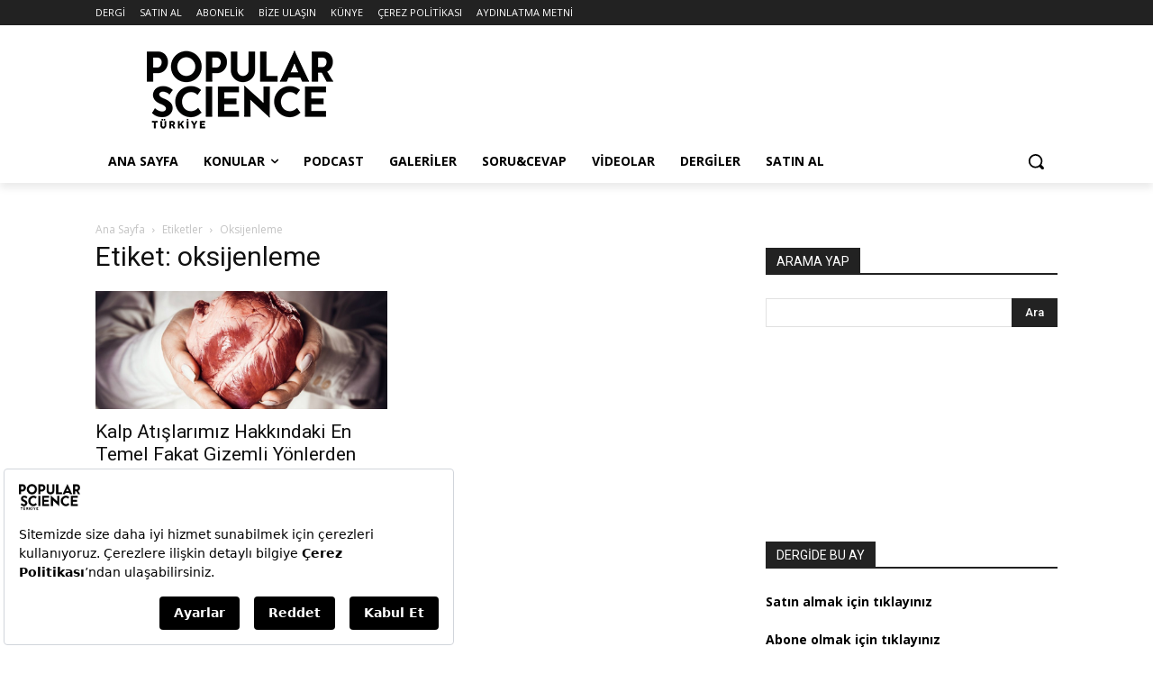

--- FILE ---
content_type: text/javascript; charset=utf-8
request_url: https://bundles.efilli.com/popsci.com.tr.prod.js
body_size: 47644
content:
/**
 * Efilli SDK
 * Efilli Team | Halil Öncen <halil@efilli.com>
 * Efilli (c) All Rights Reserved 2020
 * https://efilli.com
 * 
 * popsci.com.tr
 * 2025-02-17T13:41:22.229Z
 * 
 * NNNNNNNNNNNM$$VIIIIIIIIIIIFV$$MNNNNNNNNNNN
 * NNNNNNNNM$FIIV$$MMNNNNNNMM$$VIIF$MNNNNNNNN
 * NNNNNN$FIF$MNNNNNNNNNNNNNNNNNNM$FIF$NNNNNN
 * NNNN$FIVMNNNNNNNNNNNNNNNNNNNNNNNNMVIF$NNNN
 * NNMVIFMNNNNNNNM$$VFIIIIFV$$MNNNNNNNMFIVMNN
 * NMV*VMNNNNNNMVI************IV$NNNNNNM$*VMN
 * NV*$NNNNNNMV******************VMNNNNNN$*VN
 * $*VNNNNNN$I******************I$MNNNNNNNV*$
 * IIMNNNNNMI*****************I$MNNNNNNNNNMII
 * *FNNNNNNV****************I$MNNMMMMNNNNNNF*
 * *VNNNNNNV**************I$MN$II***VNNNNNNV*
 * *FNNNNNNV************F$NNNMF*****VNNNNNNF*
 * IIMNNNNNMI*********I$NNNNMF*****IMNNNNNMII
 * $*VNNNNNN$I*******I$$$$VF******I$NNNNNNV*$
 * MV*$NNNNNNMV******************VMNNNNNN$*VN
 * NMV*VMNNNNNNMVI************IVMNNNNNNMV*VMN
 * NNNVIMNVVMNNNNM$$VFIIIIFV$$MNNNNNNNMFIVMNN
 * NNNNNM*..:*VMNNNNNNNNNNNNNNNNNNNNMVIF$NNNN
 * NNNNM*.....*MNNNNNNNNNNNNNNNNNM$FIF$NNNNNN
 * NNNNN$F*::*IIV$$MMNNNNNNMM$$VIIF$MNNNNNNNN
 * NNNNNNNN$$NM$$VFIIIIIIIIIIFV$$MNNNNNNNNNNN
 */
(function(){window.efilliPreview=false;window.efilliBundleCompileDate="2025-02-17T13:41:22.229Z";window.efilliSdkConfig = {"autoRender":true,"domain":"popsci.com.tr","languages":[{"id":"a056cdf8-8fc4-45c9-992e-d5a3c202c823","active":true,"name":"Türkçe","description":"","matchCode":{"name":"","description":"","js":"","ts":""},"domTargetSelector":"body","globalCode":{"name":"","description":"","js":"","ts":""},"globalCss":"","root":{"id":"2369974e-5aa3-4355-84de-cb72d0cf6fd9","tag":"div","name":"Root","description":"","active":true,"props":{"class":"text-12px md:text-14px","show-banner":""},"events":[],"content":"","children":[{"id":"31799e81-7a3e-4702-8a8a-48792883aa14","tag":"div","name":"Edit Consent Float Button","description":"","active":false,"props":{"class":"w-48px h-48px rounded-16px shadow [background:linear-gradient(52deg,#DFE2FF_0%,#FFF_57.35%,#FFF_100%)] cursor-pointer fixed left-4 bottom-4 animate-bounce-in hidden z-2147483647 [&[efl-consent-saved]]:block!"},"events":[{"name":"","description":"","eventName":"click","options":{},"code":{"name":"","description":"","js":"var popupEl = $$efl.components['eedd10f0-527e-470f-8563-227ce98d1787'];\npopupEl === null || popupEl === void 0 ? void 0 : popupEl.removeAttribute('hidden');\n","ts":""}}],"children":[{"id":"d0fccea8-01a7-4d9e-ae8b-890a6308f2c6","tag":"img","name":"Icon","description":"","active":true,"props":{"class":"","src":"data:image/svg+xml,%3Csvg xmlns='http://www.w3.org/2000/svg' viewBox='0 0 127.79 127.79'%3E%3Cdefs%3E%3Cstyle%3E .efl--core %7B fill: %232f33b0; animation: fadeAnim 2s infinite alternate-reverse ease; transform-origin: center; %7D .efl--circle %7B fill: %232f33b0; animation: rotateAnim 6s infinite linear; transform-origin: center; %7D .efl--rect %7B fill: %23ff6364; animation: rotateAnim 6s infinite linear; transform-origin: 50%25; %7D @keyframes rotateAnim %7B from %7B transform: rotate(0deg); %7D to %7B transform: rotate(360deg); %7D %7D @keyframes fadeAnim %7B from %7B opacity: .75; transform: scale(.97); %7D to %7B opacity: 1; transform: scale(1.03); %7D %7D %3C/style%3E%3C/defs%3E%3Cg%3E%3Cg style='transform: scale(.7) translate(20%25, 20%25)'%3E%3Cpath class='efl--core' d='M36.87,36.88A38.2,38.2,0,0,0,89.08,92.6h0l.06-.06c.33-.29.65-.59,1-.89l.48-.46.31-.29.29-.31c.46-.47.91-1,1.35-1.45l.33-.37c.5-.59,1-1.19,1.45-1.8l.5-.69c.31-.42.6-.84.89-1.28.18-.26.36-.52.53-.79.36-.58.71-1.17,1-1.77.2-.36.39-.73.58-1.1l.27-.52.15-.33c.28-.59.55-1.18.81-1.79l.33-.82c.21-.53.41-1.07.59-1.61.13-.38.26-.77.38-1.16s.26-.85.37-1.29.27-1,.38-1.54c0-.16.09-.32.13-.48h0a38.12,38.12,0,0,0,.58-12.39L84.49,62a20.47,20.47,0,0,1-.5,6.85c-.06.24-.13.48-.2.72s-.14.5-.22.75-.1.27-.14.41c-.12.34-.24.67-.38,1a1.67,1.67,0,0,1-.08.2c-.16.38-.33.76-.52,1.14l-.09.18a23.09,23.09,0,0,1-1.46,2.46l-.37.51c-.11.16-.23.31-.35.46s-.33.42-.51.62a3.65, 3.65,0,0,1-.31.36c-.22.25-.44.49-.68.73a2.39,2.39,0,0,1-.22.23c-.33.33-.67.64-1,1l-.27.22A20.67,20.67,0,0,1,56.1,83.07l-1.49-.6L95,42.11a29.61,29.61,0,0,0-4.07-5.23A38.24,38.24,0,0,0,36.87,36.88Z'/%3E%3Cpath class='efl--circle' d='M63.89,0A63.84,63.84,0,0,0,13.7,103.36l3-4.35A58.93,58.93,0,1,1,32,113.34l-3.18,3.91A63.88,63.88,0,1,0,63.89,0Z'/%3E%3Crect class='efl--rect' x='17.84' y='103.59' width='16.17' height='16.17' transform='translate(67.55 4.85) rotate(34.36)'/%3E%3C/g%3E%3C/g%3E%3C/svg%3E"},"events":[],"children":[],"content":"","css":"","customStyles":[]}],"content":"","css":"","customStyles":[]},{"id":"5130cb90-cdde-4180-a02e-16d57d8bde55","tag":"div","name":"Banner","description":"","active":true,"props":{"class":"fixed bg-white border-1px md:w-500px border-solid border-gray-300 z-2147483647 rounded grid grid-cols-[1fr] left-4px right-4px bottom-4px p-16px gap-8px md:grid-cols-[1fr_auto_auto_auto] md:gap-16px [&[efl-consent-saved]]:hidden! [&[efl-consent-edit]]:hidden! animate-slide-in-up animate-duration-250"},"events":[],"children":[{"id":"589c817a-e1a2-4279-8337-0f916990dc24","tag":"img","name":"Logo","description":"","active":true,"props":{"src":"https://popsci.com.tr/wp-content/uploads/2020/04/popsci-logo-siyah.png","class":"w-68px col-span-full"},"events":[],"children":[],"content":"","css":"","customStyles":[]},{"id":"c098e3ef-070d-4df6-a88a-69e8aff64c87","tag":"div","name":"Title","description":"","active":true,"props":{"class":"col-span-full"},"events":[],"children":[],"content":"Sitemizde size daha iyi hizmet sunabilmek için çerezleri kullanıyoruz. Çerezlere ilişkin detaylı bilgiye <a href=\"https://popsci.com.tr/cerez-politikasi/\"><span style=\"color:hsl(0,0%,0%);\"><strong>Çerez Politikası</strong></span></a>’ndan ulaşabilirsiniz.","css":"","customStyles":[]},{"id":"87c12955-d8d6-48fc-9c04-51111ebb3cb7","tag":"div","name":"Settings Button","description":"","active":true,"props":{"class":"px-16px py-8px cursor-pointer rounded-4px grow text-center md:col-start-2 col-span-full md:col-span-1 bg-black text-white font-600"},"events":[{"name":"","description":"","eventName":"click","options":{},"code":{"name":"","description":"","js":"var popupEl = $$efl.components['eedd10f0-527e-470f-8563-227ce98d1787'];\npopupEl === null || popupEl === void 0 ? void 0 : popupEl.removeAttribute('hidden');\n","ts":""}}],"children":[],"content":"Ayarlar","css":"","customStyles":[]},{"id":"263109d1-1072-4348-843a-7d31054fe040","tag":"div","name":"Reject Button","description":"","active":true,"props":{"class":"px-16px py-8px cursor-pointer rounded-4px bg-black text-white grow text-center font-600 col-span-full md:col-span-1 text-[#131318]"},"events":[{"name":"","description":"","eventName":"click","options":{},"code":{"name":"","description":"","js":"window.efilliSdk.consentManager.rejectAll();\n","ts":""}}],"children":[],"content":"Reddet","css":"","customStyles":[]},{"id":"31cd32c1-b03e-4463-948d-1347667e64a4","tag":"div","name":"Accept Button","description":"","active":true,"props":{"class":"px-16px py-8px cursor-pointer rounded-4px bg-black text-white grow text-center font-600 col-span-full md:col-span-1"},"events":[{"name":"","description":"","eventName":"click","options":{},"code":{"name":"","description":"","js":"window.efilliSdk.consentManager.acceptAll();\n","ts":""}}],"children":[],"content":"Kabul Et","css":"","customStyles":[]}],"content":"","css":"","customStyles":[]},{"id":"eedd10f0-527e-470f-8563-227ce98d1787","tag":"div","name":"Popup","description":"","active":true,"props":{"class":"fixed z-2147483647 inset-0","hidden":""},"events":[],"children":[{"id":"347bf5f4-bcdc-4c69-9532-aa826f208836","tag":"div","name":"Background Overlay","description":"","active":true,"props":{"class":"bg-black/20 absolute inset-0"},"events":[{"name":"","description":"","eventName":"click","options":{},"code":{"name":"","description":"","js":"var popupEl = $$efl.components['eedd10f0-527e-470f-8563-227ce98d1787'];\npopupEl === null || popupEl === void 0 ? void 0 : popupEl.setAttribute('hidden', '');\n","ts":""}}],"children":[],"content":"","css":"","customStyles":[]},{"id":"4dcdf6ac-dded-4323-9906-4505a4b44010","tag":"div","name":"Content","description":"","active":true,"props":{"class":"absolute inset-0 md:transform-center md:inset-unset md:left-50% md:top-50% md-rounded md:h-70vh md:max-h-600px md:w-750px flex flex-col p-16px gap-16px md:p-32px bg-white"},"events":[],"children":[{"id":"1fa7138b-0b08-476c-b5fc-80ca79def421","tag":"div","name":"Header","description":"","active":true,"props":{"class":"flex items-center gap-4 justify-between"},"events":[],"children":[{"id":"032785ef-b74e-4c6e-86d5-a7898f3d6b4e","tag":"img","name":"Logo","description":"","active":false,"props":{"class":"w-52px","src":"https://cdn-merchant.ganipara.com/themecustom/14598/assets//sb/logo.png"},"events":[],"children":[],"content":"","css":"","customStyles":[]},{"id":"e9a9534d-e1b5-48e1-aafe-3e21ef8b0018","tag":"div","name":"Close Icon","description":"","active":true,"props":{"class":"i-mdi-close cursor-pointer bg-[#131318]"},"events":[{"name":"","description":"","eventName":"click","options":{},"code":{"name":"","description":"","js":"var popupEl = $$efl.components['eedd10f0-527e-470f-8563-227ce98d1787'];\npopupEl === null || popupEl === void 0 ? void 0 : popupEl.setAttribute('hidden', '');\n","ts":""}}],"children":[],"content":"","css":"","customStyles":[]}],"content":"","css":"","customStyles":[]},{"id":"c25219db-c312-4414-9ec6-a570679676cc","tag":"div","name":"Body","description":"","active":true,"props":{"class":"grow flex flex-col overflow-y-auto","tab-1":""},"events":[],"children":[{"id":"22a3e6b0-4219-4837-a2e6-b569edb820bc","tag":"div","name":"Tabs","description":"","active":true,"props":{"class":"flex gap-24px text-[#4B5565]"},"events":[],"children":[{"id":"ad805207-62e3-4080-92e8-315a940e060d","tag":"div","name":"Tab 1","description":"","active":true,"props":{"class":"cursor-pointer border-b-2px border-b-solid [[tab-1]>*>&]:border-b-black [[tab-1]>*>&]:text-black font-500 pb-4px text-center border-b-transparent"},"events":[{"name":"","description":"","eventName":"click","options":{},"code":{"name":"","description":"","js":"var selfEl = $$efl.event.target;\nvar parentEl = selfEl.parentElement.parentElement;\nparentEl.removeAttribute('tab-2');\nparentEl.setAttribute('tab-1', '');\n","ts":""}}],"children":[],"content":"Ayarlarınızı Düzenleyin","css":"","customStyles":[]},{"id":"80a7da80-65e0-4703-85f6-473afd6d848c","tag":"div","name":"Tab 2","description":"","active":false,"props":{"class":"cursor-pointer font-500 pb-4px text-center border-b-2px border-b-solid [[tab-2]>*>&]:border-b-[#0059f7] [[tab-2]>*>&]:text-[#0059f7] border-b-transparent"},"events":[{"name":"","description":"","eventName":"click","options":{},"code":{"name":"","description":"","js":"var selfEl = $$efl.event.target;\nvar parentEl = selfEl.parentElement.parentElement;\nparentEl.removeAttribute('tab-1');\nparentEl.setAttribute('tab-2', '');\n","ts":""}}],"children":[],"content":"Çerez Politikası","css":"","customStyles":[]}],"content":"","css":"","customStyles":[]},{"id":"50c88784-ccba-4d8a-a00d-e0db4610ba22","tag":"div","name":"Content","description":"","active":true,"props":{"class":"mt-24px text-[#131318] overflow-y-scroll font-300 grow scroll-hide"},"events":[],"children":[{"id":"d09962a6-3683-4e15-a7f4-2ba1098d94d1","tag":"div","name":"Consent Categories","description":"","active":true,"props":{"class":"hidden [[tab-1]>*>&]:block"},"events":[],"children":[{"id":"d4adfc92-1f6b-46d3-8d8f-c318ca51cb1e","tag":"div","name":"Consent UUID","description":"","active":true,"props":{"class":"flex items-center gap-2 mb-24px px-8px rounded text-white bg-gradient-to-r from-fuchsia-500 to-cyan-500 shadow py-2px animate-fade-in-down animate-duration-350","hidden":""},"events":[],"children":[{"id":"8eb91803-bdba-43b9-a821-a16926b49557","tag":"div","name":"Icon","description":"","active":true,"props":{"class":"i-majesticons-scan-fingerprint"},"events":[],"children":[],"content":"","css":"","customStyles":[]},{"id":"9e5d09df-c87f-4efb-840e-15cf7dbf875a","tag":"div","name":"UUID","description":"","active":true,"props":{"class":"font-600"},"events":[{"name":"","description":"","eventName":"efl-component-mounted","options":{},"code":{"name":"","description":"","js":"var selfEl = $$efl.event.target;\nselfEl.innerHTML = 'Onay ID: ' + localStorage.getItem('efl-uuid') || '';\n","ts":""}}],"children":[],"content":"<script>return \"asd\"</script>","css":"","customStyles":[]}],"content":"","css":"","customStyles":[]},{"id":"e5363889-0cac-422e-a672-b9d543735b1d","tag":"div","name":"Essential Category","description":"","active":true,"props":{"class":"grid grid-cols-[auto_1fr_auto] gap-y-16px items-center gap-x-12px"},"events":[],"children":[{"id":"398b5524-e801-4d87-b697-a79c65803c12","tag":"div","name":"Expand Icon","description":"","active":true,"props":{"class":"i-mdi-chevron-right text-16px cursor-pointer [[expanded]>&]:i-mdi-chevron-down"},"events":[{"name":"","description":"","eventName":"click","options":{},"code":{"name":"","description":"","js":"var selfEl = $$efl.event.currentTarget;\nselfEl.parentElement.toggleAttribute('expanded');\n","ts":""}}],"children":[],"content":"","css":"","customStyles":[]},{"id":"4b6d4f53-aa92-4dbd-ab17-fc4a5e54dca6","tag":"div","name":"Title","description":"","active":true,"props":{"class":"cursor-pointer text-[#131318] font-500"},"events":[{"name":"","description":"","eventName":"click","options":{},"code":{"name":"","description":"","js":"var selfEl = $$efl.event.currentTarget;\nselfEl.parentElement.toggleAttribute('expanded');\n","ts":""}}],"children":[],"content":"Gerekli Çerezler","css":"","customStyles":[]},{"id":"f6a4ecb1-796e-4153-aa07-d1b14f650a77","tag":"div","name":"Status","description":"","active":true,"props":{},"events":[],"children":[],"content":"","css":"","customStyles":[]},{"id":"8d731ba1-80c8-47cd-90c5-2666c294b4b5","tag":"div","name":"Description","description":"","active":true,"props":{"class":"col-span-3 hidden [[expanded]>&]:block text-[#131318] font-300 line-height-24px"},"events":[],"children":[],"content":"Bu çerezler, web sitemizin çalışması için gereklidir ve sistemlerimizde kapatılamaz. Bunlar genellikle tarafınızca yapılan ve hizmet talebi anlamına gelen eylemlere yanıt olarak yerleştirilir, örneğin gizlilik tercihlerinizi ayarlamak, oturum açmak ya da formları doldurmak. Tarayıcınızı bu çerezleri engelleyecek ya da bu çerezlerle ilgili olarak size uyarıda bulunacak şekilde ayarlayabilirsiniz, ancak bu durumda sitenizin bazı kısımları çalışmayabilir. Bu çerezler sizi kişisel olarak tanımlayabilecek herhangi bir bilgi saklamamaktadır.","css":"","customStyles":[]}],"content":"","css":"","customStyles":[]},{"id":"fd719ca9-9b54-4e0f-8be4-25e5b00458a1","tag":"div","name":"Separator","description":"","active":true,"props":{"class":"h-1px bg-[#7E838F80] my-20px"},"events":[],"children":[],"content":"","css":"","customStyles":[]},{"id":"613403ee-6e8a-493f-a1c0-56e8c9f74e88","tag":"div","name":"Functional Category","description":"","active":true,"props":{"class":"grid grid-cols-[auto_1fr_auto] gap-y-16px items-center gap-x-12px"},"events":[],"children":[{"id":"7a3c4f2a-0a89-44b6-9335-065b9d7fee55","tag":"div","name":"Expand Icon","description":"","active":true,"props":{"class":"i-mdi-chevron-right text-16px cursor-pointer [[expanded]>&]:i-mdi-chevron-down"},"events":[{"name":"","description":"","eventName":"click","options":{},"code":{"name":"","description":"","js":"var selfEl = $$efl.event.currentTarget;\nselfEl.parentElement.toggleAttribute('expanded');\n","ts":""}}],"children":[],"content":"","css":"","customStyles":[]},{"id":"98838888-245b-4b0c-864b-58124117c7f5","tag":"div","name":"Title","description":"","active":true,"props":{"class":"cursor-pointer text-[#131318] font-500"},"events":[{"name":"","description":"","eventName":"click","options":{},"code":{"name":"","description":"","js":"var selfEl = $$efl.event.currentTarget;\nselfEl.parentElement.toggleAttribute('expanded');\n","ts":""}}],"children":[],"content":"Fonksiyonel Çerezler","css":"","customStyles":[]},{"id":"efb62d59-67a8-41c4-8076-f0a2dc560d0c","tag":"div","name":"Status","description":"","active":true,"props":{},"events":[],"children":[{"id":"147ea7b6-67aa-461b-a5b9-942becc9fc8f","tag":"div","name":"Switch Button","description":"","active":true,"props":{"class":"relative w-46px h-23px cursor-pointer [&_*]:transition-all"},"events":[{"name":"","description":"","eventName":"click","options":{},"code":{"name":"","description":"","js":"var functionalStatus = window.efilliSdk.consentManager.isAllowed('functional');\nwindow.efilliSdk.consentManager.setCategoryConsent('functional', !functionalStatus);\n","ts":""}}],"children":[{"id":"791fbd57-79fc-49ea-b58d-81474cb52e61","tag":"div","name":"Background","description":"","active":true,"props":{"class":"bg-gray-300 rounded-full absolute inset-0 scope-[[efl-category-functional-on]]:bg-black"},"events":[],"children":[],"content":"","css":"","customStyles":[]},{"id":"97b73390-d498-44d4-a975-1272ee03bcc3","tag":"div","name":"Circle","description":"","active":true,"props":{"class":"w-17px h-17px bg-white absolute rounded-full top-3px left-3px flex scope-[[efl-category-functional-on]]:translate-x-[23px]"},"events":[],"children":[],"content":"","css":"","customStyles":[]}],"content":"","css":"","customStyles":[]}],"content":"","css":"","customStyles":[]},{"id":"7f92f374-a51f-423e-881b-229b5b326371","tag":"div","name":"Description","description":"","active":true,"props":{"class":"col-span-3 hidden [[expanded]>&]:block text-[#131318] font-300 line-height-24px"},"events":[],"children":[],"content":"\nBu çerezler web sitesinin daha zengin işlevsellik ve kişiselleştirme sunmasına olanak sağlar. Bunlar firmamız veya sayfamıza hizmetlerini eklediğimiz üçüncü taraf tedarikçiler tarafından yerleştirilebilir. Bu çerezler size sitemizde önceki ziyaret ve seçimlerinize dayanarak daha kişisel bir deneyim sunmayı amaçlar. Bu çerezlere izin vermediğiniz takdirde bazı hizmetler, hatta hiçbir hizmet düzgün çalışmayabilir.","css":"","customStyles":[]}],"content":"","css":"","customStyles":[]},{"id":"18ef93d2-8234-4f41-ac55-5da0da5a33c9","tag":"div","name":"Separator","description":"","active":true,"props":{"class":"h-1px bg-[#7E838F80] my-20px"},"events":[],"children":[],"content":"","css":"","customStyles":[]},{"id":"65b86667-e8a7-4f28-8ada-1b78cea6ee5c","tag":"div","name":"Marketing Category","description":"","active":true,"props":{"class":"grid grid-cols-[auto_1fr_auto] gap-y-16px items-center gap-x-12px"},"events":[],"children":[{"id":"f16eebec-6fb7-467e-9240-9dede165d007","tag":"div","name":"Expand Icon","description":"","active":true,"props":{"class":"i-mdi-chevron-right text-16px cursor-pointer [[expanded]>&]:i-mdi-chevron-down"},"events":[{"name":"","description":"","eventName":"click","options":{},"code":{"name":"","description":"","js":"var selfEl = $$efl.event.currentTarget;\nselfEl.parentElement.toggleAttribute('expanded');\n","ts":""}}],"children":[],"content":"","css":"","customStyles":[]},{"id":"3d7517ff-3aa6-4cd7-8b53-ff59e6a541d6","tag":"div","name":"Title","description":"","active":true,"props":{"class":"cursor-pointer text-[#131318] font-500"},"events":[{"name":"","description":"","eventName":"click","options":{},"code":{"name":"","description":"","js":"var selfEl = $$efl.event.currentTarget;\nselfEl.parentElement.toggleAttribute('expanded');\n","ts":""}}],"children":[],"content":"Pazarlama Çerezleri","css":"","customStyles":[]},{"id":"9199d447-28ad-4315-9ef0-a7daa0edd9f1","tag":"div","name":"Status","description":"","active":true,"props":{},"events":[],"children":[{"id":"8a544094-86cf-4c5b-b1c3-e28f35e149bf","tag":"div","name":"Switch Button","description":"","active":true,"props":{"class":"relative w-46px h-23px cursor-pointer [&_*]:transition-all"},"events":[{"name":"","description":"","eventName":"click","options":{},"code":{"name":"","description":"","js":"var functionalStatus = window.efilliSdk.consentManager.isAllowed('marketing');\nwindow.efilliSdk.consentManager.setCategoryConsent('marketing', !functionalStatus);\n","ts":""}}],"children":[{"id":"51357edd-be98-4241-9828-7054fd5d8885","tag":"div","name":"Background","description":"","active":true,"props":{"class":"bg-gray-300 rounded-full absolute inset-0 scope-[[efl-category-marketing-on]]:bg-black"},"events":[],"children":[],"content":"","css":"","customStyles":[]},{"id":"3c12903e-1277-49cc-b581-caf4074a512f","tag":"div","name":"Circle","description":"","active":true,"props":{"class":"w-17px h-17px bg-white absolute rounded-full top-3px left-3px flex scope-[[efl-category-marketing-on]]:translate-x-[23px]"},"events":[],"children":[],"content":"","css":"","customStyles":[]}],"content":"","css":"","customStyles":[]}],"content":"","css":"","customStyles":[]},{"id":"d23f0bf3-1bbe-4aa7-ad28-e9ca469b850f","tag":"div","name":"Description","description":"","active":true,"props":{"class":"col-span-3 hidden [[expanded]>&]:block text-[#131318] font-300 line-height-24px"},"events":[],"children":[],"content":"Bu çerezler reklam partnerlerimiz tarafından sitemiz üzerinden yerleştirilebilir. Bunlar söz konusu şirketler tarafından ilgi alanlarınızın bir profilini oluşturmak ve size diğer sitelerdeki ilgili reklamları göstermek amacıyla kullanılabilir ve paylaşılabilir. Bu işlem, tarayıcınızı ve internet cihazınızı benzersiz biçimde tanımlamaya dayalıdır. Bu çerezlere izin vermediğiniz takdirde, hedefli reklamları daha az görebileceksiniz.","css":"","customStyles":[]}],"content":"","css":"","customStyles":[]},{"id":"c5532cc4-8137-4a1b-9737-d6e7a73e7a9b","tag":"div","name":"Separator","description":"","active":true,"props":{"class":"h-1px bg-[#7E838F80] my-20px"},"events":[],"children":[],"content":"","css":"","customStyles":[]},{"id":"a44c2f47-af7b-44b5-ab75-c4f895ec1885","tag":"div","name":"Marketing Category","description":"","active":true,"props":{"class":"grid grid-cols-[auto_1fr_auto] gap-y-16px items-center gap-x-12px"},"events":[],"children":[{"id":"f6eaedd5-8610-4c72-b2d1-c3271c91e942","tag":"div","name":"Expand Icon","description":"","active":true,"props":{"class":"i-mdi-chevron-right text-16px cursor-pointer [[expanded]>&]:i-mdi-chevron-down"},"events":[{"name":"","description":"","eventName":"click","options":{},"code":{"name":"","description":"","js":"var selfEl = $$efl.event.currentTarget;\nselfEl.parentElement.toggleAttribute('expanded');\n","ts":""}}],"children":[],"content":"","css":"","customStyles":[]},{"id":"dbbb15dd-6034-43f2-8582-1ceb1c06384a","tag":"div","name":"Title","description":"","active":true,"props":{"class":"cursor-pointer text-[#131318] font-500"},"events":[{"name":"","description":"","eventName":"click","options":{},"code":{"name":"","description":"","js":"var selfEl = $$efl.event.currentTarget;\nselfEl.parentElement.toggleAttribute('expanded');\n","ts":""}}],"children":[],"content":"Analitik Çerezleri","css":"","customStyles":[]},{"id":"b52e9150-583b-4223-adba-953b0182fed9","tag":"div","name":"Status","description":"","active":true,"props":{},"events":[],"children":[{"id":"4d6526f1-1542-4424-a53c-e7b683d87970","tag":"div","name":"Switch Button","description":"","active":true,"props":{"class":"relative w-46px h-23px cursor-pointer [&_*]:transition-all"},"events":[{"name":"","description":"","eventName":"click","options":{},"code":{"name":"","description":"","js":"var functionalStatus = window.efilliSdk.consentManager.isAllowed('other');\nwindow.efilliSdk.consentManager.setCategoryConsent('other', !functionalStatus);\n","ts":""}}],"children":[{"id":"3341a6ad-755f-42b5-9ef8-4560f7510e07","tag":"div","name":"Background","description":"","active":true,"props":{"class":"bg-gray-300 rounded-full absolute inset-0 scope-[[efl-category-other-on]]:bg-black"},"events":[],"children":[],"content":"","css":"","customStyles":[]},{"id":"afef97e7-15f6-4480-b15a-40ffe54a6f37","tag":"div","name":"Circle","description":"","active":true,"props":{"class":"w-17px h-17px bg-white absolute rounded-full top-3px left-3px flex scope-[[efl-category-other-on]]:translate-x-[23px]"},"events":[],"children":[],"content":"","css":"","customStyles":[]}],"content":"","css":"","customStyles":[]}],"content":"","css":"","customStyles":[]},{"id":"c68a391d-14da-4ea9-805b-e3f748833d2e","tag":"div","name":"Description","description":"","active":true,"props":{"class":"col-span-3 hidden [[expanded]>&]:block text-[#131318] font-300 line-height-24px"},"events":[],"children":[],"content":"Web sitesi deneyiminizi iyileştirmek amacıyla analitik çerezler kullanılır. Analitik çerezler, web sitesini nasıl kullandığınızı (örn; hangi sayfaları ziyaret ettiğiniz, ziyaret süresi vb.) anlamamızı sağlar. Böylelikle sunduğumuz içerikleri geliştirebilir ya da web sitesi tasarımını değiştirebiliriz.","css":"","customStyles":[]}],"content":"","css":"","customStyles":[]}],"content":"","css":"","customStyles":[]}],"content":"","css":"","customStyles":[]}],"content":"","css":"","customStyles":[]},{"id":"dcfc1f5a-6683-4867-82fb-4628ef1eac4d","tag":"div","name":"Footer","description":"","active":true,"props":{"class":"flex justify-between items-center"},"events":[],"children":[{"id":"a625142e-2b61-462b-a213-5662f1166e3c","tag":"a","name":"Logo Anchor","description":"","active":true,"props":{"target":"_blank","href":"https://efilli.com"},"events":[],"children":[{"id":"2822f368-98de-4104-b8fe-f7986d3add41","tag":"img","name":"Logo","description":"","active":true,"props":{"class":"w-36px","src":"https://assets.efilli.com/efilli-logo-animated.svg"},"events":[],"children":[],"content":"","css":"","customStyles":[]}],"content":"","css":"","customStyles":[]},{"id":"d0bfaf91-0d6f-453e-88ea-a357d3c11524","tag":"div","name":"Accept Button","description":"","active":true,"props":{"class":"px-16px py-12px cursor-pointer rounded-4px bg-black text-white text-center font-600"},"events":[{"name":"","description":"","eventName":"click","options":{},"code":{"name":"","description":"","js":"window.efilliSdk.consentManager.saveConsent();\nvar popupEl = $$efl.components['eedd10f0-527e-470f-8563-227ce98d1787'];\npopupEl === null || popupEl === void 0 ? void 0 : popupEl.setAttribute('hidden', '');\n","ts":""}}],"children":[],"content":"Tercihlerimi Kaydet","css":"","customStyles":[]}],"content":"","css":"","customStyles":[]}],"content":"","css":"","customStyles":[]}],"content":"","css":"","customStyles":[]}],"css":"","customStyles":[]},"compiledCss":":host,html{line-height:1.5;-webkit-text-size-adjust:100%;-moz-tab-size:4;tab-size:4;font-family:ui-sans-serif,system-ui,-apple-system,BlinkMacSystemFont,\"Segoe UI\",Roboto,\"Helvetica Neue\",Arial,\"Noto Sans\",sans-serif,\"Apple Color Emoji\",\"Segoe UI Emoji\",\"Segoe UI Symbol\",\"Noto Color Emoji\"}*,::after,::before{box-sizing:border-box;border-width:0;border-style:solid;border-color:var(--un-default-border-color,#e5e7eb)}a,hr{color:inherit}a{text-decoration:inherit}hr{height:0;border-top-width:1px}table{text-indent:0;border-color:inherit;border-collapse:collapse}audio,canvas,embed,iframe,img,object,svg,video{display:block;vertical-align:middle}img,video{max-width:100%;height:auto}[hidden]{display:none!important}*,::before,::after{--un-rotate:0;--un-rotate-x:0;--un-rotate-y:0;--un-rotate-z:0;--un-scale-x:1;--un-scale-y:1;--un-scale-z:1;--un-skew-x:0;--un-skew-y:0;--un-translate-x:0;--un-translate-y:0;--un-translate-z:0;--un-pan-x: ;--un-pan-y: ;--un-pinch-zoom: ;--un-scroll-snap-strictness:proximity;--un-ordinal: ;--un-slashed-zero: ;--un-numeric-figure: ;--un-numeric-spacing: ;--un-numeric-fraction: ;--un-border-spacing-x:0;--un-border-spacing-y:0;--un-ring-offset-shadow:0 0 rgb(0 0 0 / 0);--un-ring-shadow:0 0 rgb(0 0 0 / 0);--un-shadow-inset: ;--un-shadow:0 0 rgb(0 0 0 / 0);--un-ring-inset: ;--un-ring-offset-width:0px;--un-ring-offset-color:#fff;--un-ring-width:0px;--un-ring-color:rgb(147 197 253 / 0.5);--un-blur: ;--un-brightness: ;--un-contrast: ;--un-drop-shadow: ;--un-grayscale: ;--un-hue-rotate: ;--un-invert: ;--un-saturate: ;--un-sepia: ;--un-backdrop-blur: ;--un-backdrop-brightness: ;--un-backdrop-contrast: ;--un-backdrop-grayscale: ;--un-backdrop-hue-rotate: ;--un-backdrop-invert: ;--un-backdrop-opacity: ;--un-backdrop-saturate: ;--un-backdrop-sepia: ;}::backdrop{--un-rotate:0;--un-rotate-x:0;--un-rotate-y:0;--un-rotate-z:0;--un-scale-x:1;--un-scale-y:1;--un-scale-z:1;--un-skew-x:0;--un-skew-y:0;--un-translate-x:0;--un-translate-y:0;--un-translate-z:0;--un-pan-x: ;--un-pan-y: ;--un-pinch-zoom: ;--un-scroll-snap-strictness:proximity;--un-ordinal: ;--un-slashed-zero: ;--un-numeric-figure: ;--un-numeric-spacing: ;--un-numeric-fraction: ;--un-border-spacing-x:0;--un-border-spacing-y:0;--un-ring-offset-shadow:0 0 rgb(0 0 0 / 0);--un-ring-shadow:0 0 rgb(0 0 0 / 0);--un-shadow-inset: ;--un-shadow:0 0 rgb(0 0 0 / 0);--un-ring-inset: ;--un-ring-offset-width:0px;--un-ring-offset-color:#fff;--un-ring-width:0px;--un-ring-color:rgb(147 197 253 / 0.5);--un-blur: ;--un-brightness: ;--un-contrast: ;--un-drop-shadow: ;--un-grayscale: ;--un-hue-rotate: ;--un-invert: ;--un-saturate: ;--un-sepia: ;--un-backdrop-blur: ;--un-backdrop-brightness: ;--un-backdrop-contrast: ;--un-backdrop-grayscale: ;--un-backdrop-hue-rotate: ;--un-backdrop-invert: ;--un-backdrop-opacity: ;--un-backdrop-saturate: ;--un-backdrop-sepia: ;}.i-majesticons-scan-fingerprint{--un-icon:url(\"data:image/svg+xml;utf8,%3Csvg viewBox='0 0 24 24' width='1.2em' height='1.2em' xmlns='http://www.w3.org/2000/svg' %3E%3Cpath fill='none' stroke='currentColor' stroke-linecap='round' stroke-linejoin='round' stroke-width='2' d='M12 19v-8m-3 7v-7c0-1 .6-3 3-3s3 2 3 3v6m-9-3v-3c0-2 1.2-6 6-6s6 4 6 6m0 4v-1M6.001 17H6M7 3H5a2 2 0 0 0-2 2v2m0 10v2a2 2 0 0 0 2 2h2m10 0h2a2 2 0 0 0 2-2v-2m0-10V5a2 2 0 0 0-2-2h-2'/%3E%3C/svg%3E\");-webkit-mask:var(--un-icon) no-repeat;mask:var(--un-icon) no-repeat;-webkit-mask-size:100% 100%;mask-size:100% 100%;background-color:currentColor;color:inherit;width:1.2em;height:1.2em;}.i-mdi-chevron-right{--un-icon:url(\"data:image/svg+xml;utf8,%3Csvg viewBox='0 0 24 24' width='1.2em' height='1.2em' xmlns='http://www.w3.org/2000/svg' %3E%3Cpath fill='currentColor' d='M8.59 16.58L13.17 12L8.59 7.41L10 6l6 6l-6 6z'/%3E%3C/svg%3E\");-webkit-mask:var(--un-icon) no-repeat;mask:var(--un-icon) no-repeat;-webkit-mask-size:100% 100%;mask-size:100% 100%;background-color:currentColor;color:inherit;width:1.2em;height:1.2em;}.i-mdi-close{--un-icon:url(\"data:image/svg+xml;utf8,%3Csvg viewBox='0 0 24 24' width='1.2em' height='1.2em' xmlns='http://www.w3.org/2000/svg' %3E%3Cpath fill='currentColor' d='M19 6.41L17.59 5L12 10.59L6.41 5L5 6.41L10.59 12L5 17.59L6.41 19L12 13.41L17.59 19L19 17.59L13.41 12z'/%3E%3C/svg%3E\");-webkit-mask:var(--un-icon) no-repeat;mask:var(--un-icon) no-repeat;-webkit-mask-size:100% 100%;mask-size:100% 100%;background-color:currentColor;color:inherit;width:1.2em;height:1.2em;}[expanded]>.\\[\\[expanded\\]\\>\\&\\]\\:i-mdi-chevron-down{--un-icon:url(\"data:image/svg+xml;utf8,%3Csvg viewBox='0 0 24 24' width='1.2em' height='1.2em' xmlns='http://www.w3.org/2000/svg' %3E%3Cpath fill='currentColor' d='M7.41 8.58L12 13.17l4.59-4.59L18 10l-6 6l-6-6z'/%3E%3C/svg%3E\");-webkit-mask:var(--un-icon) no-repeat;mask:var(--un-icon) no-repeat;-webkit-mask-size:100% 100%;mask-size:100% 100%;background-color:currentColor;color:inherit;width:1.2em;height:1.2em;}@media (min-width: 768px){.md\\:transform-center{left:50%;top:50%;--un-translate-x:-50%;--un-translate-y:-50%;transform:translateX(var(--un-translate-x)) translateY(var(--un-translate-y)) translateZ(var(--un-translate-z)) rotate(var(--un-rotate)) rotateX(var(--un-rotate-x)) rotateY(var(--un-rotate-y)) rotateZ(var(--un-rotate-z)) skewX(var(--un-skew-x)) skewY(var(--un-skew-y)) scaleX(var(--un-scale-x)) scaleY(var(--un-scale-y)) scaleZ(var(--un-scale-z));}}.\\[background\\:linear-gradient\\(52deg\\,\\#DFE2FF_0\\%\\,\\#FFF_57\\.35\\%\\,\\#FFF_100\\%\\)\\]{background:linear-gradient(52deg,#DFE2FF 0%,#FFF 57.35%,#FFF 100%);}.absolute{position:absolute;}.fixed{position:fixed;}.relative{position:relative;}.inset-0{inset:0;}.bottom-4{bottom:1rem;}.bottom-4px{bottom:4px;}.left-3px{left:3px;}.left-4{left:1rem;}.left-4px{left:4px;}.right-4px{right:4px;}.top-3px{top:3px;}.z-2147483647{z-index:2147483647;}.grid{display:grid;}.col-span-3{grid-column:span 3/span 3;}.col-span-full{grid-column:1/-1;}.grid-cols-\\[1fr\\]{grid-template-columns:1fr;}.grid-cols-\\[auto_1fr_auto\\]{grid-template-columns:auto 1fr auto;}.my-20px{margin-top:20px;margin-bottom:20px;}.mb-24px{margin-bottom:24px;}.mt-24px{margin-top:24px;}.\\[\\&\\[efl-consent-saved\\]\\]\\:block\\![efl-consent-saved]{display:block !important;}[expanded]>.\\[\\[expanded\\]\\>\\&\\]\\:block,[tab-1]>*>.\\[\\[tab-1\\]\\>\\*\\>\\&\\]\\:block{display:block;}.\\[\\&\\[efl-consent-edit\\]\\]\\:hidden\\![efl-consent-edit],.\\[\\&\\[efl-consent-saved\\]\\]\\:hidden\\![efl-consent-saved]{display:none !important;}.hidden{display:none;}.h-17px{height:17px;}.h-1px{height:1px;}.h-23px{height:23px;}.h-48px{height:48px;}.w-17px{width:17px;}.w-36px{width:36px;}.w-46px{width:46px;}.w-48px{width:48px;}.w-52px{width:52px;}.w-68px{width:68px;}.flex{display:flex;}.grow{flex-grow:1;}.flex-col{flex-direction:column;}[efl-category-functional-on] .scope-\\[\\[efl-category-functional-on\\]\\]\\:translate-x-\\[23px\\],[efl-category-marketing-on] .scope-\\[\\[efl-category-marketing-on\\]\\]\\:translate-x-\\[23px\\],[efl-category-other-on] .scope-\\[\\[efl-category-other-on\\]\\]\\:translate-x-\\[23px\\]{--un-translate-x:23px;transform:translateX(var(--un-translate-x)) translateY(var(--un-translate-y)) translateZ(var(--un-translate-z)) rotate(var(--un-rotate)) rotateX(var(--un-rotate-x)) rotateY(var(--un-rotate-y)) rotateZ(var(--un-rotate-z)) skewX(var(--un-skew-x)) skewY(var(--un-skew-y)) scaleX(var(--un-scale-x)) scaleY(var(--un-scale-y)) scaleZ(var(--un-scale-z));}@keyframes bounce-in{from,20%,40%,60%,80%,to{animation-timing-function:ease-in-out}0%{opacity:0;transform:scale3d(0.3,0.3,0.3)}20%{transform:scale3d(1.1,1.1,1.1)}40%{transform:scale3d(0.9,0.9,0.9)}60%{transform:scale3d(1.03,1.03,1.03);opacity:1}80%{transform:scale3d(0.97,0.97,0.97)}to{opacity:1;transform:scale3d(1,1,1)}}@keyframes fade-in-down{from{opacity:0;transform:translate3d(0,-100%,0)}to{opacity:1;transform:translate3d(0,0,0)}}@keyframes slide-in-up{from{transform:translate3d(0,100%,0);visibility:visible}to{transform:translate3d(0,0,0)}}.animate-bounce-in{animation:bounce-in 0.75s linear 1;}.animate-fade-in-down{animation:fade-in-down 1s linear 1;}.animate-slide-in-up{animation:slide-in-up 1s linear 1;}.animate-duration-250{animation-duration:250ms;}.animate-duration-350{animation-duration:350ms;}.cursor-pointer{cursor:pointer;}.items-center{align-items:center;}.justify-between{justify-content:space-between;}.gap-16px{gap:16px;}.gap-2{gap:0.5rem;}.gap-24px{gap:24px;}.gap-4{gap:1rem;}.gap-8px{gap:8px;}.gap-x-12px{column-gap:12px;}.gap-y-16px{row-gap:16px;}.overflow-y-auto{overflow-y:auto;}.overflow-y-scroll{overflow-y:scroll;}.border-1px{border-width:1px;}.border-b-2px{border-bottom-width:2px;}.border-gray-300{--un-border-opacity:1;border-color:rgb(209 213 219 / var(--un-border-opacity));}.border-b-transparent{border-bottom-color:transparent;}[tab-1]>*>.\\[\\[tab-1\\]\\>\\*\\>\\&\\]\\:border-b-black{--un-border-opacity:1;--un-border-bottom-opacity:var(--un-border-opacity);border-bottom-color:rgb(0 0 0 / var(--un-border-bottom-opacity));}[tab-2]>*>.\\[\\[tab-2\\]\\>\\*\\>\\&\\]\\:border-b-\\[\\#0059f7\\]{--un-border-opacity:1;--un-border-bottom-opacity:var(--un-border-opacity);border-bottom-color:rgb(0 89 247 / var(--un-border-bottom-opacity));}.rounded{border-radius:0.25rem;}.rounded-16px{border-radius:16px;}.rounded-4px{border-radius:4px;}.rounded-full{border-radius:9999px;}.border-solid{border-style:solid;}.border-b-solid{border-bottom-style:solid;}.bg-\\[\\#131318\\]{--un-bg-opacity:1;background-color:rgb(19 19 24 / var(--un-bg-opacity));}.bg-\\[\\#7E838F80\\]{--un-bg-opacity:0.5;background-color:rgb(126 131 143 / var(--un-bg-opacity));}.bg-black,[efl-category-functional-on] .scope-\\[\\[efl-category-functional-on\\]\\]\\:bg-black,[efl-category-marketing-on] .scope-\\[\\[efl-category-marketing-on\\]\\]\\:bg-black,[efl-category-other-on] .scope-\\[\\[efl-category-other-on\\]\\]\\:bg-black{--un-bg-opacity:1;background-color:rgb(0 0 0 / var(--un-bg-opacity));}.bg-black\\/20{background-color:rgb(0 0 0 / 0.2);}.bg-gray-300{--un-bg-opacity:1;background-color:rgb(209 213 219 / var(--un-bg-opacity));}.bg-white{--un-bg-opacity:1;background-color:rgb(255 255 255 / var(--un-bg-opacity));}.from-fuchsia-500{--un-gradient-from-position:0%;--un-gradient-from:rgb(217 70 239 / var(--un-from-opacity, 1)) var(--un-gradient-from-position);--un-gradient-to-position:100%;--un-gradient-to:rgb(217 70 239 / 0) var(--un-gradient-to-position);--un-gradient-stops:var(--un-gradient-from), var(--un-gradient-to);}.to-cyan-500{--un-gradient-to-position:100%;--un-gradient-to:rgb(6 182 212 / var(--un-to-opacity, 1)) var(--un-gradient-to-position);}.bg-gradient-to-r{--un-gradient-shape:to right in oklch;--un-gradient:var(--un-gradient-shape), var(--un-gradient-stops);background-image:linear-gradient(var(--un-gradient));}.p-16px{padding:16px;}.px-16px{padding-left:16px;padding-right:16px;}.px-8px{padding-left:8px;padding-right:8px;}.py-12px{padding-top:12px;padding-bottom:12px;}.py-2px{padding-top:2px;padding-bottom:2px;}.py-8px{padding-top:8px;padding-bottom:8px;}.pb-4px{padding-bottom:4px;}.text-center{text-align:center;}.text-12px{font-size:12px;}.text-16px{font-size:16px;}.text-\\[\\#131318\\]{--un-text-opacity:1;color:rgb(19 19 24 / var(--un-text-opacity));}.text-\\[\\#4B5565\\]{--un-text-opacity:1;color:rgb(75 85 101 / var(--un-text-opacity));}.text-white{--un-text-opacity:1;color:rgb(255 255 255 / var(--un-text-opacity));}[tab-1]>*>.\\[\\[tab-1\\]\\>\\*\\>\\&\\]\\:text-black{--un-text-opacity:1;color:rgb(0 0 0 / var(--un-text-opacity));}[tab-2]>*>.\\[\\[tab-2\\]\\>\\*\\>\\&\\]\\:text-\\[\\#0059f7\\]{--un-text-opacity:1;color:rgb(0 89 247 / var(--un-text-opacity));}.font-300{font-weight:300;}.font-500{font-weight:500;}.font-600{font-weight:600;}.line-height-24px{line-height:24px;}.shadow{--un-shadow:var(--un-shadow-inset) 0 1px 3px 0 var(--un-shadow-color, rgb(0 0 0 / 0.1)),var(--un-shadow-inset) 0 1px 2px -1px var(--un-shadow-color, rgb(0 0 0 / 0.1));box-shadow:var(--un-ring-offset-shadow), var(--un-ring-shadow), var(--un-shadow);}.\\[\\&_\\*\\]\\:transition-all *{transition-property:all;transition-timing-function:cubic-bezier(0.4, 0, 0.2, 1);transition-duration:150ms;}.scroll-hide{-ms-overflow-style:none;scrollbar-width:none;}.scroll-hide::-webkit-scrollbar {display: none;}@media (min-width: 768px){.md\\:inset-unset{inset:unset;}.md\\:left-50\\%{left:50%;}.md\\:top-50\\%{top:50%;}.md\\:col-span-1{grid-column:span 1/span 1;}.md\\:col-start-2{grid-column-start:2;}.md\\:grid-cols-\\[1fr_auto_auto_auto\\]{grid-template-columns:1fr auto auto auto;}.md\\:h-70vh{height:70vh;}.md\\:max-h-600px{max-height:600px;}.md\\:w-500px{width:500px;}.md\\:w-750px{width:750px;}.md\\:gap-16px{gap:16px;}.md-rounded{border-radius:0.25rem;}.md\\:p-32px{padding:32px;}.md\\:text-14px{font-size:14px;}}","default":true,"autoBlocking":true,"blockingCode":{"name":"","description":"","js":"var _a;\nvar blockingEl = $$efl.blockingEl, categories = $$efl.categories;\nreturn blockingEl.tagName == 'SCRIPT' && ((_a = blockingEl.src) === null || _a === void 0 ? void 0 : _a.includes('googletagmanager.com/gtag/js')) && !categories.functional;\n","ts":""},"blockingRules":[{"id":"criteo","name":"","description":"","icon":"","regex":"^<(script|iframe|img).*(//(?:cas\\.criteo\\.com|(?:[^/]\\.)?criteo\\.net)/|//static\\.criteo\\.net/js/ld/ld\\.js)","regexFlags":"gm","requiredCategories":["marketing"]},{"id":"google-ads","name":"","description":"","icon":"","regex":"^<(script|iframe|img).*www\\.googletagmanager\\.com/gtag/js\\?id=AW-","regexFlags":"gm","requiredCategories":["marketing"]},{"id":"google-ads-conversion-tracking","name":"","description":"","icon":"","regex":"^<(script|iframe|img).*\\.googleadservices\\.com/pagead/conversion_async\\.js","regexFlags":"gm","requiredCategories":["marketing"]},{"id":"google-adsense","name":"","description":"","icon":"","regex":"^<(script|iframe|img).*(googlesyndication\\.com/|ad\\.ca\\.doubleclick\\.net|2mdn\\.net)","regexFlags":"gm","requiredCategories":["marketing"]},{"id":"google-publisher-tags","name":"","description":"","icon":"","regex":"(googletagservices\\.com/tag/js/gpt\\.js|securepubads\\.g\\.doubleclick.net/tag/js/gpt\\.js|pagead2\\.googlesyndication\\.com/tag/js/gpt\\.js)","regexFlags":"gm","requiredCategories":["marketing"]},{"id":"adscale","name":"","description":"","icon":"","regex":"^<(script|iframe|img).*\\.adscale\\.com/","regexFlags":"gm","requiredCategories":["marketing"]},{"id":"google-analytics","name":"","description":"","icon":"","regex":"^<(script|iframe|img).*(www\\.google-analytics\\.com/analytics\\.js|www\\.googletagmanager\\.com/gtag/js\\?id=(UA|G)-)","regexFlags":"gm","requiredCategories":["other"]},{"id":"yandex-metrica","name":"","description":"","icon":"","regex":"^<(script|iframe|img).*(mc\\.yandex\\.ru/metrika/(?:tag|watch)\\.js|cdn\\.jsdelivr\\.net/npm/yandex\\-metrica\\-watch/watch\\.js)","regexFlags":"gm","requiredCategories":["other"]},{"id":"appnexus","name":"","description":"","icon":"","regex":"^<(script|iframe|img).*adnxs\\.(?:net|com)","regexFlags":"gm","requiredCategories":["marketing"]},{"id":"doubleclick","name":"","description":"","icon":"","regex":"^<(script|iframe|img).*src=(\"|').*?doubleclick\\.net","regexFlags":"gm","requiredCategories":["marketing"]}],"consentMode":{"active":false,"mapping":{"ad_storage":"marketing","analytics_storage":"marketing","functionality_storage":"functional","security_storage":"essential","personalization_storage":"functional","ad_user_data":"marketing","ad_personalization":"marketing"},"url_passthrough":false,"ads_data_redaction":false},"trackingTags":["SCRIPT","IFRAME"],"externalTriggers":{"active":true,"hostActivatorSelector":".efl-edit","eflComponentId":"87c12955-d8d6-48fc-9c04-51111ebb3cb7"},"analytics":{"active":false,"pingInterval":3600000,"popupTriggerIds":[]}}],"shouldResetPreviousConsent":false,"logging":{"criticalError":true,"debug":false,"devLog":false,"error":true,"info":false,"verbose":false},"reloadOnConsentChange":false,"platform":"web","packageName":"","env":{"EFL_ENV":"prod","EFL_API_URL":"https://consent.efilli.com","EFL_GATEWAY_URL":"https://gateway.efilli.com","EFL_ANALYTICS_URL":"https://analytic.efilli.com"}};var efillisdk=function(e){"use strict";let t,n;function o(e){t=e}function i(e){n=e}function r(e,...t){u("debug",e,...t)}function s(e,...t){u("error",e,...t)}function l(e,...t){u("verbose",e,...t)}function c(e,...t){u("devLog",e,...t)}function a(e,t,...o){null==n||n(t)}function u(e="info",n,...o){let i=!!(null==t?void 0:t.logging[e]);const r=["info","debug","error","verbose","devLog","criticalError"],s=new URLSearchParams(window.location.search);for(const t of r)if(t===e&&s.has(`efl-log-${t}`)){i=!0;break}if(!i)return;const l={info:{bg:"#2196F3",color:"#fff",label:"INFO"},debug:{bg:"#FF9800",color:"#fff",label:"DEBUG"},error:{bg:"#F44336",color:"#fff",label:"ERROR"},verbose:{bg:"#4CAF50",color:"#fff",label:"VERBOSE"},devLog:{bg:"#9C27B0",color:"#fff",label:"DEV LOG"},criticalError:{bg:"#F44336",color:"#fff",label:"CRITICAL ERROR"}};console.group(`%cEfilli [${l[e].label}]`,`color:${l[e].color}; background:${l[e].bg};font-weight:bold;margin-left:16px;padding:4px 8px;`),console.log("%c ",`font-weight: bold;border:3px solid ${l[e].bg};border-bottom:none;padding-right:100%;`),console.log("%c   Message: ","color: #ccc;font-style:italic",n),console.log("%c   Details: ","color: #ccc;font-style:italic"),o.forEach((e=>console.log("     ",e))),console.log("%c ",`font-weight: bold;border:3px solid ${l[e].bg};border-top:none;padding-right:100%;margin-bottom:32px;`),console.groupEnd()}const d=Object.freeze({__proto__:null,criticalError:a,debug:r,devLog:c,error:s,info:function(e,...t){u("info",e,...t)},initConfig:o,initSendErrorLogFn:i,verbose:l});function f(){return"xxxxxxxx-xxxx-4xxx-yxxx-xxxxxxxxxxxx".replace(/[xy]/g,(function(e){const t=16*Math.random()|0;return("x"==e?t:3&t|8).toString(16)}))}function p(e,t){try{return new Function("$$efl",e)(t)}catch(n){return a(0,n),null}}function h(){const e=localStorage.getItem("efl-uuid");if(e)return e;const t=f();return localStorage.setItem("efl-uuid",t),t}function g(){var e,t,n,o,i,r,s,l;const c=null==(t=null==(e=null==performance?void 0:performance.getEntriesByType)?void 0:e.call(performance,"navigation"))?void 0:t[0];return{userAgent:null==(n=null==window?void 0:window.navigator)?void 0:n.userAgent,pageLoad:null==c?void 0:c.duration,language:null==(o=null==window?void 0:window.navigator)?void 0:o.language,networkType:(null==(r=null==(i=null==window?void 0:window.navigator)?void 0:i.connection)?void 0:r.effectiveType)||"",screen:{devicePixelRatio:null==window?void 0:window.devicePixelRatio,height:null==(s=null==window?void 0:window.screen)?void 0:s.height,width:null==(l=null==window?void 0:window.screen)?void 0:l.width},uuid:h()}}function v(e){return["essential","functional","marketing","other"].includes(e)}function m(e){if("android"==e.platform||"ios"==e.platform)return r("Current platform is mobile: allowed to render",{platform:e.platform}),!0;const t=window.location.hostname;if(/(localhost|.*panel\.efilli\.com)/.test(t))return r("Current domain is in blacklist",{currentDomain:t}),!1;if(!!window.efilliPreview)return r("Current domain is in preview mode",{currentDomain:t}),!0;return!(e.domain!=t&&e.domain!=t.replace(/^www\./,""))||(r("Current domain is not matched",{currentDomain:t,configDomain:e.domain}),!1)}function b(e,t,n){if(!n.active)return void r("Consent mode is not active. skipping...");window.dataLayer=window.dataLayer||[];const o=window.dataLayer;function i(...e){o.push(arguments)}const s=JSON.parse(JSON.stringify(n.mapping));for(const r in s){const e=s[r];"none"==s[r]?delete s[r]:s[r]=t.categories[e]?"granted":"denied"}"default"==e&&(n.url_passthrough&&i("set","url_passthrough",!0),n.ads_data_redaction&&i("set","ads_data_redaction",!0)),i("consent",e,s)}function y(e){var t,n,o,i,r,s;const l=JSON.stringify(e);null==(i=null==(o=null==(n=null==(t=window.webkit)?void 0:t.messageHandlers)?void 0:n.eventListener)?void 0:o.postMessage)||i.call(o,l),null==(s=null==(r=window.android)?void 0:r.postMessage)||s.call(r,l)}function _(){return!!window.efilliPreview}function k(){return window.self!=window.top}const w=Object.freeze({__proto__:null,callFunction:p,createBrowserData:g,createUUID:f,getConsentUUID:h,isAllowedRenderThisDomain:m,isInDesignEditor:k,isInPreviewMode:_,isValidCategory:v,notifyMobileSdk:y,processConsentMode:b});let x=0;async function S(e){var t;const n={acceptedCategories:[],browserData:e.browserData};for(const r in e.categories){let t=r;e.categories[t]&&n.acceptedCategories.push(t)}const o="web"===((null==(t=Os())?void 0:t.platform)||"web")?"/v3/consent-log":"/v3/mobile-consent-log";try{await E(o,n)}catch(i){a(0,i)}}async function C(e){var t;if(x>5)return;x++;const n={message:e.message,stack:e.stack||"",url:window.location.href,browserData:g()},o="web"===((null==(t=Os())?void 0:t.platform)||"web")?"/v3/error-log":"/v3/error-log/mobile";try{await E(o,n)}catch(i){s("HTTP Client","Error sending error log",i)}}async function E(e,t){var n,o;const i=await async function(){var e,t,n,o;let i=(null==(e=Os())?void 0:e.env.EFL_API_URL)||"";const r=(null==(t=Os())?void 0:t.env.EFL_GATEWAY_URL)||"",l=(null==(n=Os())?void 0:n.platform)||"web",c=(null==(o=Os())?void 0:o.packageName)||"",a="web"===l?window.location.hostname:`${c}_${l}`;if(!i||!r)return s("HTTP Client","Error getting preferred server",{server:i,GATEWAY_BASE_URL:r}),"";const u=fetch(`${r}/v1/domain-config/backend-server?host=${a}`);try{const e=await u,t=await e.json();if(t&&t.backendServer){const e=i,n=fetch(`${i}`);i=(await n).status>=500?e:t.backendServer}}catch(d){s("HTTP Client","Error getting preferred server",d)}return i}(),r=(null==(n=Os())?void 0:n.platform)||"web",l=(null==(o=Os())?void 0:o.packageName)||"",c="web"===r?window.location.hostname:`${l}_${r}`;if(!i)return void s("HTTP Client","No preferred server found");let a;if(t)try{a=JSON.stringify(t)}catch(d){s("HTTP Client","Error stringifying data",d)}const u=fetch(i+e,{method:"POST",headers:{"x-efilli-host":c,"Content-Type":"application/json"},body:a});try{const e=await u,t=await e.json();return e.status>=400&&s("HTTP Client","Error making request",t),t}catch(d){s("HTTP Client","Error making request",d)}}const A=Object.freeze({__proto__:null,init:function(){r("HTTP Client Initialized")},sendConsentLog:S,sendErrorLog:C});let L=[];function T(){r("Efilli Event Manager is initializing...")}function M(){L.forEach((e=>e())),L=[],r("Efilli Event Manager is destroyed.")}function O(e,t){window.dispatchEvent(new CustomEvent(e,{detail:t})),r(`Dispatched event over window: ${e}`,t)}function P(e,t){window.addEventListener(e,t),r(`Added event listener on window: ${e}`);const n=()=>{window.removeEventListener(e,t),r(`Removed event listener on window: ${e}`)};return L.push(n),n}const F=Object.freeze({__proto__:null,destroy:M,dispatchEvent:O,init:T,onEflEvent:P});function D(e){const t=Object.create(null);for(const n of e.split(","))t[n]=1;return e=>e in t}const R={},j=[],N=()=>{},I=()=>!1,H=e=>111===e.charCodeAt(0)&&110===e.charCodeAt(1)&&(e.charCodeAt(2)>122||e.charCodeAt(2)<97),$=e=>e.startsWith("onUpdate:"),U=Object.assign,V=(e,t)=>{const n=e.indexOf(t);n>-1&&e.splice(n,1)},B=Object.prototype.hasOwnProperty,z=(e,t)=>B.call(e,t),W=Array.isArray,q=e=>"[object Map]"===ee(e),G=e=>"[object Set]"===ee(e),Y=e=>"function"==typeof e,J=e=>"string"==typeof e,K=e=>"symbol"==typeof e,Z=e=>null!==e&&"object"==typeof e,X=e=>(Z(e)||Y(e))&&Y(e.then)&&Y(e.catch),Q=Object.prototype.toString,ee=e=>Q.call(e),te=e=>"[object Object]"===ee(e),ne=e=>J(e)&&"NaN"!==e&&"-"!==e[0]&&""+parseInt(e,10)===e,oe=D(",key,ref,ref_for,ref_key,onVnodeBeforeMount,onVnodeMounted,onVnodeBeforeUpdate,onVnodeUpdated,onVnodeBeforeUnmount,onVnodeUnmounted"),ie=e=>{const t=Object.create(null);return n=>t[n]||(t[n]=e(n))},re=/-(\w)/g,se=ie((e=>e.replace(re,((e,t)=>t?t.toUpperCase():"")))),le=/\B([A-Z])/g,ce=ie((e=>e.replace(le,"-$1").toLowerCase())),ae=ie((e=>e.charAt(0).toUpperCase()+e.slice(1))),ue=ie((e=>e?`on${ae(e)}`:"")),de=(e,t)=>!Object.is(e,t),fe=(e,...t)=>{for(let n=0;n<e.length;n++)e[n](...t)},pe=(e,t,n,o=!1)=>{Object.defineProperty(e,t,{configurable:!0,enumerable:!1,writable:o,value:n})},he=e=>{const t=parseFloat(e);return isNaN(t)?e:t},ge=e=>{const t=J(e)?Number(e):NaN;return isNaN(t)?e:t};let ve;const me=()=>ve||(ve="undefined"!=typeof globalThis?globalThis:"undefined"!=typeof self?self:"undefined"!=typeof window?window:"undefined"!=typeof global?global:{});function be(e){if(W(e)){const t={};for(let n=0;n<e.length;n++){const o=e[n],i=J(o)?we(o):be(o);if(i)for(const e in i)t[e]=i[e]}return t}if(J(e)||Z(e))return e}const ye=/;(?![^(]*\))/g,_e=/:([^]+)/,ke=/\/\*[^]*?\*\//g;function we(e){const t={};return e.replace(ke,"").split(ye).forEach((e=>{if(e){const n=e.split(_e);n.length>1&&(t[n[0].trim()]=n[1].trim())}})),t}function xe(e){let t="";if(J(e))t=e;else if(W(e))for(let n=0;n<e.length;n++){const o=xe(e[n]);o&&(t+=o+" ")}else if(Z(e))for(const n in e)e[n]&&(t+=n+" ");return t.trim()}const Se=D("itemscope,allowfullscreen,formnovalidate,ismap,nomodule,novalidate,readonly");function Ce(e){return!!e||""===e}const Ee=e=>!(!e||!0!==e.__v_isRef),Ae=e=>J(e)?e:null==e?"":W(e)||Z(e)&&(e.toString===Q||!Y(e.toString))?Ee(e)?Ae(e.value):JSON.stringify(e,Le,2):String(e),Le=(e,t)=>Ee(t)?Le(e,t.value):q(t)?{[`Map(${t.size})`]:[...t.entries()].reduce(((e,[t,n],o)=>(e[Te(t,o)+" =>"]=n,e)),{})}:G(t)?{[`Set(${t.size})`]:[...t.values()].map((e=>Te(e)))}:K(t)?Te(t):!Z(t)||W(t)||te(t)?t:String(t),Te=(e,t="")=>{var n;return K(e)?`Symbol(${null!=(n=e.description)?n:t})`:e};let Me,Oe;class Pe{constructor(e=!1){this.detached=e,this._active=!0,this.effects=[],this.cleanups=[],this._isPaused=!1,this.parent=Me,!e&&Me&&(this.index=(Me.scopes||(Me.scopes=[])).push(this)-1)}get active(){return this._active}pause(){if(this._active){let e,t;if(this._isPaused=!0,this.scopes)for(e=0,t=this.scopes.length;e<t;e++)this.scopes[e].pause();for(e=0,t=this.effects.length;e<t;e++)this.effects[e].pause()}}resume(){if(this._active&&this._isPaused){let e,t;if(this._isPaused=!1,this.scopes)for(e=0,t=this.scopes.length;e<t;e++)this.scopes[e].resume();for(e=0,t=this.effects.length;e<t;e++)this.effects[e].resume()}}run(e){if(this._active){const t=Me;try{return Me=this,e()}finally{Me=t}}}on(){Me=this}off(){Me=this.parent}stop(e){if(this._active){let t,n;for(this._active=!1,t=0,n=this.effects.length;t<n;t++)this.effects[t].stop();for(this.effects.length=0,t=0,n=this.cleanups.length;t<n;t++)this.cleanups[t]();if(this.cleanups.length=0,this.scopes){for(t=0,n=this.scopes.length;t<n;t++)this.scopes[t].stop(!0);this.scopes.length=0}if(!this.detached&&this.parent&&!e){const e=this.parent.scopes.pop();e&&e!==this&&(this.parent.scopes[this.index]=e,e.index=this.index)}this.parent=void 0}}}const Fe=new WeakSet;class De{constructor(e){this.fn=e,this.deps=void 0,this.depsTail=void 0,this.flags=5,this.next=void 0,this.cleanup=void 0,this.scheduler=void 0,Me&&Me.active&&Me.effects.push(this)}pause(){this.flags|=64}resume(){64&this.flags&&(this.flags&=-65,Fe.has(this)&&(Fe.delete(this),this.trigger()))}notify(){2&this.flags&&!(32&this.flags)||8&this.flags||Ie(this)}run(){if(!(1&this.flags))return this.fn();this.flags|=2,Ze(this),Ue(this);const e=Oe,t=Ge;Oe=this,Ge=!0;try{return this.fn()}finally{Ve(this),Oe=e,Ge=t,this.flags&=-3}}stop(){if(1&this.flags){for(let e=this.deps;e;e=e.nextDep)We(e);this.deps=this.depsTail=void 0,Ze(this),this.onStop&&this.onStop(),this.flags&=-2}}trigger(){64&this.flags?Fe.add(this):this.scheduler?this.scheduler():this.runIfDirty()}runIfDirty(){Be(this)&&this.run()}get dirty(){return Be(this)}}let Re,je,Ne=0;function Ie(e,t=!1){if(e.flags|=8,t)return e.next=je,void(je=e);e.next=Re,Re=e}function He(){Ne++}function $e(){if(--Ne>0)return;if(je){let e=je;for(je=void 0;e;){const t=e.next;e.next=void 0,e.flags&=-9,e=t}}let e;for(;Re;){let n=Re;for(Re=void 0;n;){const o=n.next;if(n.next=void 0,n.flags&=-9,1&n.flags)try{n.trigger()}catch(t){e||(e=t)}n=o}}if(e)throw e}function Ue(e){for(let t=e.deps;t;t=t.nextDep)t.version=-1,t.prevActiveLink=t.dep.activeLink,t.dep.activeLink=t}function Ve(e){let t,n=e.depsTail,o=n;for(;o;){const e=o.prevDep;-1===o.version?(o===n&&(n=e),We(o),qe(o)):t=o,o.dep.activeLink=o.prevActiveLink,o.prevActiveLink=void 0,o=e}e.deps=t,e.depsTail=n}function Be(e){for(let t=e.deps;t;t=t.nextDep)if(t.dep.version!==t.version||t.dep.computed&&(ze(t.dep.computed)||t.dep.version!==t.version))return!0;return!!e._dirty}function ze(e){if(4&e.flags&&!(16&e.flags))return;if(e.flags&=-17,e.globalVersion===Xe)return;e.globalVersion=Xe;const t=e.dep;if(e.flags|=2,t.version>0&&!e.isSSR&&e.deps&&!Be(e))return void(e.flags&=-3);const n=Oe,o=Ge;Oe=e,Ge=!0;try{Ue(e);const n=e.fn(e._value);(0===t.version||de(n,e._value))&&(e._value=n,t.version++)}catch(i){throw t.version++,i}finally{Oe=n,Ge=o,Ve(e),e.flags&=-3}}function We(e,t=!1){const{dep:n,prevSub:o,nextSub:i}=e;if(o&&(o.nextSub=i,e.prevSub=void 0),i&&(i.prevSub=o,e.nextSub=void 0),n.subs===e&&(n.subs=o,!o&&n.computed)){n.computed.flags&=-5;for(let e=n.computed.deps;e;e=e.nextDep)We(e,!0)}t||--n.sc||!n.map||n.map.delete(n.key)}function qe(e){const{prevDep:t,nextDep:n}=e;t&&(t.nextDep=n,e.prevDep=void 0),n&&(n.prevDep=t,e.nextDep=void 0)}let Ge=!0;const Ye=[];function Je(){Ye.push(Ge),Ge=!1}function Ke(){const e=Ye.pop();Ge=void 0===e||e}function Ze(e){const{cleanup:t}=e;if(e.cleanup=void 0,t){const e=Oe;Oe=void 0;try{t()}finally{Oe=e}}}let Xe=0;class Qe{constructor(e,t){this.sub=e,this.dep=t,this.version=t.version,this.nextDep=this.prevDep=this.nextSub=this.prevSub=this.prevActiveLink=void 0}}class et{constructor(e){this.computed=e,this.version=0,this.activeLink=void 0,this.subs=void 0,this.map=void 0,this.key=void 0,this.sc=0}track(e){if(!Oe||!Ge||Oe===this.computed)return;let t=this.activeLink;if(void 0===t||t.sub!==Oe)t=this.activeLink=new Qe(Oe,this),Oe.deps?(t.prevDep=Oe.depsTail,Oe.depsTail.nextDep=t,Oe.depsTail=t):Oe.deps=Oe.depsTail=t,tt(t);else if(-1===t.version&&(t.version=this.version,t.nextDep)){const e=t.nextDep;e.prevDep=t.prevDep,t.prevDep&&(t.prevDep.nextDep=e),t.prevDep=Oe.depsTail,t.nextDep=void 0,Oe.depsTail.nextDep=t,Oe.depsTail=t,Oe.deps===t&&(Oe.deps=e)}return t}trigger(e){this.version++,Xe++,this.notify(e)}notify(e){He();try{0;for(let e=this.subs;e;e=e.prevSub)e.sub.notify()&&e.sub.dep.notify()}finally{$e()}}}function tt(e){if(e.dep.sc++,4&e.sub.flags){const t=e.dep.computed;if(t&&!e.dep.subs){t.flags|=20;for(let e=t.deps;e;e=e.nextDep)tt(e)}const n=e.dep.subs;n!==e&&(e.prevSub=n,n&&(n.nextSub=e)),e.dep.subs=e}}const nt=new WeakMap,ot=Symbol(""),it=Symbol(""),rt=Symbol("");function st(e,t,n){if(Ge&&Oe){let t=nt.get(e);t||nt.set(e,t=new Map);let o=t.get(n);o||(t.set(n,o=new et),o.map=t,o.key=n),o.track()}}function lt(e,t,n,o,i,r){const s=nt.get(e);if(!s)return void Xe++;const l=e=>{e&&e.trigger()};if(He(),"clear"===t)s.forEach(l);else{const i=W(e),r=i&&ne(n);if(i&&"length"===n){const e=Number(o);s.forEach(((t,n)=>{("length"===n||n===rt||!K(n)&&n>=e)&&l(t)}))}else switch((void 0!==n||s.has(void 0))&&l(s.get(n)),r&&l(s.get(rt)),t){case"add":i?r&&l(s.get("length")):(l(s.get(ot)),q(e)&&l(s.get(it)));break;case"delete":i||(l(s.get(ot)),q(e)&&l(s.get(it)));break;case"set":q(e)&&l(s.get(ot))}}$e()}function ct(e){const t=qt(e);return t===e?t:(st(t,0,rt),zt(e)?t:t.map(Gt))}function at(e){return st(e=qt(e),0,rt),e}const ut={__proto__:null,[Symbol.iterator](){return dt(this,Symbol.iterator,Gt)},concat(...e){return ct(this).concat(...e.map((e=>W(e)?ct(e):e)))},entries(){return dt(this,"entries",(e=>(e[1]=Gt(e[1]),e)))},every(e,t){return pt(this,"every",e,t,void 0,arguments)},filter(e,t){return pt(this,"filter",e,t,(e=>e.map(Gt)),arguments)},find(e,t){return pt(this,"find",e,t,Gt,arguments)},findIndex(e,t){return pt(this,"findIndex",e,t,void 0,arguments)},findLast(e,t){return pt(this,"findLast",e,t,Gt,arguments)},findLastIndex(e,t){return pt(this,"findLastIndex",e,t,void 0,arguments)},forEach(e,t){return pt(this,"forEach",e,t,void 0,arguments)},includes(...e){return gt(this,"includes",e)},indexOf(...e){return gt(this,"indexOf",e)},join(e){return ct(this).join(e)},lastIndexOf(...e){return gt(this,"lastIndexOf",e)},map(e,t){return pt(this,"map",e,t,void 0,arguments)},pop(){return vt(this,"pop")},push(...e){return vt(this,"push",e)},reduce(e,...t){return ht(this,"reduce",e,t)},reduceRight(e,...t){return ht(this,"reduceRight",e,t)},shift(){return vt(this,"shift")},some(e,t){return pt(this,"some",e,t,void 0,arguments)},splice(...e){return vt(this,"splice",e)},toReversed(){return ct(this).toReversed()},toSorted(e){return ct(this).toSorted(e)},toSpliced(...e){return ct(this).toSpliced(...e)},unshift(...e){return vt(this,"unshift",e)},values(){return dt(this,"values",Gt)}};function dt(e,t,n){const o=at(e),i=o[t]();return o===e||zt(e)||(i._next=i.next,i.next=()=>{const e=i._next();return e.value&&(e.value=n(e.value)),e}),i}const ft=Array.prototype;function pt(e,t,n,o,i,r){const s=at(e),l=s!==e&&!zt(e),c=s[t];if(c!==ft[t]){const t=c.apply(e,r);return l?Gt(t):t}let a=n;s!==e&&(l?a=function(t,o){return n.call(this,Gt(t),o,e)}:n.length>2&&(a=function(t,o){return n.call(this,t,o,e)}));const u=c.call(s,a,o);return l&&i?i(u):u}function ht(e,t,n,o){const i=at(e);let r=n;return i!==e&&(zt(e)?n.length>3&&(r=function(t,o,i){return n.call(this,t,o,i,e)}):r=function(t,o,i){return n.call(this,t,Gt(o),i,e)}),i[t](r,...o)}function gt(e,t,n){const o=qt(e);st(o,0,rt);const i=o[t](...n);return-1!==i&&!1!==i||!Wt(n[0])?i:(n[0]=qt(n[0]),o[t](...n))}function vt(e,t,n=[]){Je(),He();const o=qt(e)[t].apply(e,n);return $e(),Ke(),o}const mt=D("__proto__,__v_isRef,__isVue"),bt=new Set(Object.getOwnPropertyNames(Symbol).filter((e=>"arguments"!==e&&"caller"!==e)).map((e=>Symbol[e])).filter(K));function yt(e){K(e)||(e=String(e));const t=qt(this);return st(t,0,e),t.hasOwnProperty(e)}class _t{constructor(e=!1,t=!1){this._isReadonly=e,this._isShallow=t}get(e,t,n){if("__v_skip"===t)return e.__v_skip;const o=this._isReadonly,i=this._isShallow;if("__v_isReactive"===t)return!o;if("__v_isReadonly"===t)return o;if("__v_isShallow"===t)return i;if("__v_raw"===t)return n===(o?i?Nt:jt:i?Rt:Dt).get(e)||Object.getPrototypeOf(e)===Object.getPrototypeOf(n)?e:void 0;const r=W(e);if(!o){let e;if(r&&(e=ut[t]))return e;if("hasOwnProperty"===t)return yt}const s=Reflect.get(e,t,Jt(e)?e:n);return(K(t)?bt.has(t):mt(t))?s:(o||st(e,0,t),i?s:Jt(s)?r&&ne(t)?s:s.value:Z(s)?o?$t(s):Ht(s):s)}}class kt extends _t{constructor(e=!1){super(!1,e)}set(e,t,n,o){let i=e[t];if(!this._isShallow){const t=Bt(i);if(zt(n)||Bt(n)||(i=qt(i),n=qt(n)),!W(e)&&Jt(i)&&!Jt(n))return!t&&(i.value=n,!0)}const r=W(e)&&ne(t)?Number(t)<e.length:z(e,t),s=Reflect.set(e,t,n,Jt(e)?e:o);return e===qt(o)&&(r?de(n,i)&&lt(e,"set",t,n):lt(e,"add",t,n)),s}deleteProperty(e,t){const n=z(e,t);e[t];const o=Reflect.deleteProperty(e,t);return o&&n&&lt(e,"delete",t,void 0),o}has(e,t){const n=Reflect.has(e,t);return K(t)&&bt.has(t)||st(e,0,t),n}ownKeys(e){return st(e,0,W(e)?"length":ot),Reflect.ownKeys(e)}}class wt extends _t{constructor(e=!1){super(!0,e)}set(e,t){return!0}deleteProperty(e,t){return!0}}const xt=new kt,St=new wt,Ct=new kt(!0),Et=e=>e,At=e=>Reflect.getPrototypeOf(e);function Lt(e){return function(...t){return"delete"!==e&&("clear"===e?void 0:this)}}function Tt(e,t){const n={get(n){const o=this.__v_raw,i=qt(o),r=qt(n);e||(de(n,r)&&st(i,0,n),st(i,0,r));const{has:s}=At(i),l=t?Et:e?Yt:Gt;return s.call(i,n)?l(o.get(n)):s.call(i,r)?l(o.get(r)):void(o!==i&&o.get(n))},get size(){const t=this.__v_raw;return!e&&st(qt(t),0,ot),Reflect.get(t,"size",t)},has(t){const n=this.__v_raw,o=qt(n),i=qt(t);return e||(de(t,i)&&st(o,0,t),st(o,0,i)),t===i?n.has(t):n.has(t)||n.has(i)},forEach(n,o){const i=this,r=i.__v_raw,s=qt(r),l=t?Et:e?Yt:Gt;return!e&&st(s,0,ot),r.forEach(((e,t)=>n.call(o,l(e),l(t),i)))}};U(n,e?{add:Lt("add"),set:Lt("set"),delete:Lt("delete"),clear:Lt("clear")}:{add(e){t||zt(e)||Bt(e)||(e=qt(e));const n=qt(this);return At(n).has.call(n,e)||(n.add(e),lt(n,"add",e,e)),this},set(e,n){t||zt(n)||Bt(n)||(n=qt(n));const o=qt(this),{has:i,get:r}=At(o);let s=i.call(o,e);s||(e=qt(e),s=i.call(o,e));const l=r.call(o,e);return o.set(e,n),s?de(n,l)&&lt(o,"set",e,n):lt(o,"add",e,n),this},delete(e){const t=qt(this),{has:n,get:o}=At(t);let i=n.call(t,e);i||(e=qt(e),i=n.call(t,e)),o&&o.call(t,e);const r=t.delete(e);return i&&lt(t,"delete",e,void 0),r},clear(){const e=qt(this),t=0!==e.size,n=e.clear();return t&&lt(e,"clear",void 0,void 0),n}});return["keys","values","entries",Symbol.iterator].forEach((o=>{n[o]=function(e,t,n){return function(...o){const i=this.__v_raw,r=qt(i),s=q(r),l="entries"===e||e===Symbol.iterator&&s,c="keys"===e&&s,a=i[e](...o),u=n?Et:t?Yt:Gt;return!t&&st(r,0,c?it:ot),{next(){const{value:e,done:t}=a.next();return t?{value:e,done:t}:{value:l?[u(e[0]),u(e[1])]:u(e),done:t}},[Symbol.iterator](){return this}}}}(o,e,t)})),n}function Mt(e,t){const n=Tt(e,t);return(t,o,i)=>"__v_isReactive"===o?!e:"__v_isReadonly"===o?e:"__v_raw"===o?t:Reflect.get(z(n,o)&&o in t?n:t,o,i)}const Ot={get:Mt(!1,!1)},Pt={get:Mt(!1,!0)},Ft={get:Mt(!0,!1)},Dt=new WeakMap,Rt=new WeakMap,jt=new WeakMap,Nt=new WeakMap;function It(e){return e.__v_skip||!Object.isExtensible(e)?0:function(e){switch(e){case"Object":case"Array":return 1;case"Map":case"Set":case"WeakMap":case"WeakSet":return 2;default:return 0}}((e=>ee(e).slice(8,-1))(e))}function Ht(e){return Bt(e)?e:Ut(e,!1,xt,Ot,Dt)}function $t(e){return Ut(e,!0,St,Ft,jt)}function Ut(e,t,n,o,i){if(!Z(e))return e;if(e.__v_raw&&(!t||!e.__v_isReactive))return e;const r=i.get(e);if(r)return r;const s=It(e);if(0===s)return e;const l=new Proxy(e,2===s?o:n);return i.set(e,l),l}function Vt(e){return Bt(e)?Vt(e.__v_raw):!(!e||!e.__v_isReactive)}function Bt(e){return!(!e||!e.__v_isReadonly)}function zt(e){return!(!e||!e.__v_isShallow)}function Wt(e){return!!e&&!!e.__v_raw}function qt(e){const t=e&&e.__v_raw;return t?qt(t):e}const Gt=e=>Z(e)?Ht(e):e,Yt=e=>Z(e)?$t(e):e;function Jt(e){return!!e&&!0===e.__v_isRef}function Kt(e){return Zt(e,!1)}function Zt(e,t){return Jt(e)?e:new Xt(e,t)}class Xt{constructor(e,t){this.dep=new et,this.__v_isRef=!0,this.__v_isShallow=!1,this._rawValue=t?e:qt(e),this._value=t?e:Gt(e),this.__v_isShallow=t}get value(){return this.dep.track(),this._value}set value(e){const t=this._rawValue,n=this.__v_isShallow||zt(e)||Bt(e);e=n?e:qt(e),de(e,t)&&(this._rawValue=e,this._value=n?e:Gt(e),this.dep.trigger())}}function Qt(e){return Jt(e)?e.value:e}const en={get:(e,t,n)=>"__v_raw"===t?e:Qt(Reflect.get(e,t,n)),set:(e,t,n,o)=>{const i=e[t];return Jt(i)&&!Jt(n)?(i.value=n,!0):Reflect.set(e,t,n,o)}};function tn(e){return Vt(e)?e:new Proxy(e,en)}class nn{constructor(e,t,n){this.fn=e,this.setter=t,this._value=void 0,this.dep=new et(this),this.__v_isRef=!0,this.deps=void 0,this.depsTail=void 0,this.flags=16,this.globalVersion=Xe-1,this.next=void 0,this.effect=this,this.__v_isReadonly=!t,this.isSSR=n}notify(){if(this.flags|=16,!(8&this.flags)&&Oe!==this)return Ie(this,!0),!0}get value(){const e=this.dep.track();return ze(this),e&&(e.version=this.dep.version),this._value}set value(e){this.setter&&this.setter(e)}}const on={},rn=new WeakMap;let sn;function ln(e,t,n=R){const{immediate:o,deep:i,once:r,scheduler:s,augmentJob:l,call:c}=n,a=e=>i?e:zt(e)||!1===i||0===i?cn(e,1):cn(e);let u,d,f,p,h=!1,g=!1;if(Jt(e)?(d=()=>e.value,h=zt(e)):Vt(e)?(d=()=>a(e),h=!0):W(e)?(g=!0,h=e.some((e=>Vt(e)||zt(e))),d=()=>e.map((e=>Jt(e)?e.value:Vt(e)?a(e):Y(e)?c?c(e,2):e():void 0))):d=Y(e)?t?c?()=>c(e,2):e:()=>{if(f){Je();try{f()}finally{Ke()}}const t=sn;sn=u;try{return c?c(e,3,[p]):e(p)}finally{sn=t}}:N,t&&i){const e=d,t=!0===i?1/0:i;d=()=>cn(e(),t)}const v=Me,m=()=>{u.stop(),v&&v.active&&V(v.effects,u)};if(r&&t){const e=t;t=(...t)=>{e(...t),m()}}let b=g?new Array(e.length).fill(on):on;const y=e=>{if(1&u.flags&&(u.dirty||e))if(t){const e=u.run();if(i||h||(g?e.some(((e,t)=>de(e,b[t]))):de(e,b))){f&&f();const n=sn;sn=u;try{const n=[e,b===on?void 0:g&&b[0]===on?[]:b,p];c?c(t,3,n):t(...n),b=e}finally{sn=n}}}else u.run()};return l&&l(y),u=new De(d),u.scheduler=s?()=>s(y,!1):y,p=e=>function(e,t=!1,n=sn){if(n){let t=rn.get(n);t||rn.set(n,t=[]),t.push(e)}}(e,!1,u),f=u.onStop=()=>{const e=rn.get(u);if(e){if(c)c(e,4);else for(const t of e)t();rn.delete(u)}},t?o?y(!0):b=u.run():s?s(y.bind(null,!0),!0):u.run(),m.pause=u.pause.bind(u),m.resume=u.resume.bind(u),m.stop=m,m}function cn(e,t=1/0,n){if(t<=0||!Z(e)||e.__v_skip)return e;if((n=n||new Set).has(e))return e;if(n.add(e),t--,Jt(e))cn(e.value,t,n);else if(W(e))for(let o=0;o<e.length;o++)cn(e[o],t,n);else if(G(e)||q(e))e.forEach((e=>{cn(e,t,n)}));else if(te(e)){for(const o in e)cn(e[o],t,n);for(const o of Object.getOwnPropertySymbols(e))Object.prototype.propertyIsEnumerable.call(e,o)&&cn(e[o],t,n)}return e}function an(e,t,n,o){try{return o?e(...o):e()}catch(i){dn(i,t,n)}}function un(e,t,n,o){if(Y(e)){const i=an(e,t,n,o);return i&&X(i)&&i.catch((e=>{dn(e,t,n)})),i}if(W(e)){const i=[];for(let r=0;r<e.length;r++)i.push(un(e[r],t,n,o));return i}}function dn(e,t,n,o=!0){t&&t.vnode;const{errorHandler:i,throwUnhandledErrorInProduction:r}=t&&t.appContext.config||R;if(t){let o=t.parent;const r=t.proxy,s=`https://vuejs.org/error-reference/#runtime-${n}`;for(;o;){const t=o.ec;if(t)for(let n=0;n<t.length;n++)if(!1===t[n](e,r,s))return;o=o.parent}if(i)return Je(),an(i,null,10,[e,r,s]),void Ke()}!function(e,t,n,o=!0,i=!1){if(i)throw e;console.error(e)}(e,0,0,o,r)}const fn=[];let pn=-1;const hn=[];let gn=null,vn=0;const mn=Promise.resolve();let bn=null;function yn(e){const t=bn||mn;return e?t.then(this?e.bind(this):e):t}function _n(e){if(!(1&e.flags)){const t=Sn(e),n=fn[fn.length-1];!n||!(2&e.flags)&&t>=Sn(n)?fn.push(e):fn.splice(function(e){let t=pn+1,n=fn.length;for(;t<n;){const o=t+n>>>1,i=fn[o],r=Sn(i);r<e||r===e&&2&i.flags?t=o+1:n=o}return t}(t),0,e),e.flags|=1,kn()}}function kn(){bn||(bn=mn.then(Cn))}function wn(e,t,n=pn+1){for(;n<fn.length;n++){const t=fn[n];if(t&&2&t.flags){if(e&&t.id!==e.uid)continue;fn.splice(n,1),n--,4&t.flags&&(t.flags&=-2),t(),4&t.flags||(t.flags&=-2)}}}function xn(e){if(hn.length){const e=[...new Set(hn)].sort(((e,t)=>Sn(e)-Sn(t)));if(hn.length=0,gn)return void gn.push(...e);for(gn=e,vn=0;vn<gn.length;vn++){const e=gn[vn];4&e.flags&&(e.flags&=-2),8&e.flags||e(),e.flags&=-2}gn=null,vn=0}}const Sn=e=>null==e.id?2&e.flags?-1:1/0:e.id;function Cn(e){try{for(pn=0;pn<fn.length;pn++){const e=fn[pn];!e||8&e.flags||(4&e.flags&&(e.flags&=-2),an(e,e.i,e.i?15:14),4&e.flags||(e.flags&=-2))}}finally{for(;pn<fn.length;pn++){const e=fn[pn];e&&(e.flags&=-2)}pn=-1,fn.length=0,xn(),bn=null,(fn.length||hn.length)&&Cn()}}let En=null,An=null;function Ln(e){const t=En;return En=e,An=e&&e.type.__scopeId||null,t}function Tn(e,t=En,n){if(!t)return e;if(e._n)return e;const o=(...n)=>{o._d&&Ti(-1);const i=Ln(t);let r;try{r=e(...n)}finally{Ln(i),o._d&&Ti(1)}return r};return o._n=!0,o._c=!0,o._d=!0,o}function Mn(e,t,n,o){const i=e.dirs,r=t&&t.dirs;for(let s=0;s<i.length;s++){const l=i[s];r&&(l.oldValue=r[s].value);let c=l.dir[o];c&&(Je(),un(c,n,8,[e.el,l,e,t]),Ke())}}const On=Symbol("_vte"),Pn=e=>e&&(e.disabled||""===e.disabled),Fn=e=>e&&(e.defer||""===e.defer),Dn=e=>"undefined"!=typeof SVGElement&&e instanceof SVGElement,Rn=e=>"function"==typeof MathMLElement&&e instanceof MathMLElement,jn=(e,t)=>{const n=e&&e.to;if(J(n)){if(t){return t(n)}return null}return n},Nn={name:"Teleport",__isTeleport:!0,process(e,t,n,o,i,r,s,l,c,a){const{mc:u,pc:d,pbc:f,o:{insert:p,querySelector:h,createText:g,createComment:v}}=a,m=Pn(t.props);let{shapeFlag:b,children:y,dynamicChildren:_}=t;if(null==e){const e=t.el=g(""),a=t.anchor=g("");p(e,n,o),p(a,n,o);const d=(e,t)=>{16&b&&(i&&i.isCE&&(i.ce._teleportTarget=e),u(y,e,t,i,r,s,l,c))},f=()=>{const e=t.target=jn(t.props,h),n=Un(e,t,g,p);e&&("svg"!==s&&Dn(e)?s="svg":"mathml"!==s&&Rn(e)&&(s="mathml"),m||(d(e,n),$n(t,!1)))};m&&(d(n,a),$n(t,!0)),Fn(t.props)?Qo((()=>{f(),t.el.__isMounted=!0}),r):f()}else{if(Fn(t.props)&&!e.el.__isMounted)return void Qo((()=>{Nn.process(e,t,n,o,i,r,s,l,c,a),delete e.el.__isMounted}),r);t.el=e.el,t.targetStart=e.targetStart;const u=t.anchor=e.anchor,p=t.target=e.target,g=t.targetAnchor=e.targetAnchor,v=Pn(e.props),b=v?n:p,y=v?u:g;if("svg"===s||Dn(p)?s="svg":("mathml"===s||Rn(p))&&(s="mathml"),_?(f(e.dynamicChildren,_,b,i,r,s,l),oi(e,t,!0)):c||d(e,t,b,y,i,r,s,l,!1),m)v?t.props&&e.props&&t.props.to!==e.props.to&&(t.props.to=e.props.to):In(t,n,u,a,1);else if((t.props&&t.props.to)!==(e.props&&e.props.to)){const e=t.target=jn(t.props,h);e&&In(t,e,null,a,0)}else v&&In(t,p,g,a,1);$n(t,m)}},remove(e,t,n,{um:o,o:{remove:i}},r){const{shapeFlag:s,children:l,anchor:c,targetStart:a,targetAnchor:u,target:d,props:f}=e;if(d&&(i(a),i(u)),r&&i(c),16&s){const e=r||!Pn(f);for(let i=0;i<l.length;i++){const r=l[i];o(r,t,n,e,!!r.dynamicChildren)}}},move:In,hydrate:function(e,t,n,o,i,r,{o:{nextSibling:s,parentNode:l,querySelector:c,insert:a,createText:u}},d){const f=t.target=jn(t.props,c);if(f){const c=Pn(t.props),p=f._lpa||f.firstChild;if(16&t.shapeFlag)if(c)t.anchor=d(s(e),t,l(e),n,o,i,r),t.targetStart=p,t.targetAnchor=p&&s(p);else{t.anchor=s(e);let l=p;for(;l;){if(l&&8===l.nodeType)if("teleport start anchor"===l.data)t.targetStart=l;else if("teleport anchor"===l.data){t.targetAnchor=l,f._lpa=t.targetAnchor&&s(t.targetAnchor);break}l=s(l)}t.targetAnchor||Un(f,t,u,a),d(p&&s(p),t,f,n,o,i,r)}$n(t,c)}return t.anchor&&s(t.anchor)}};function In(e,t,n,{o:{insert:o},m:i},r=2){0===r&&o(e.targetAnchor,t,n);const{el:s,anchor:l,shapeFlag:c,children:a,props:u}=e,d=2===r;if(d&&o(s,t,n),(!d||Pn(u))&&16&c)for(let f=0;f<a.length;f++)i(a[f],t,n,2);d&&o(l,t,n)}const Hn=Nn;function $n(e,t){const n=e.ctx;if(n&&n.ut){let o,i;for(t?(o=e.el,i=e.anchor):(o=e.targetStart,i=e.targetAnchor);o&&o!==i;)1===o.nodeType&&o.setAttribute("data-v-owner",n.uid),o=o.nextSibling;n.ut()}}function Un(e,t,n,o){const i=t.targetStart=n(""),r=t.targetAnchor=n("");return i[On]=r,e&&(o(i,e),o(r,e)),r}function Vn(e,t){6&e.shapeFlag&&e.component?(e.transition=t,Vn(e.component.subTree,t)):128&e.shapeFlag?(e.ssContent.transition=t.clone(e.ssContent),e.ssFallback.transition=t.clone(e.ssFallback)):e.transition=t}function Bn(e,t){return Y(e)?(()=>U({name:e.name},t,{setup:e}))():e}function zn(e){e.ids=[e.ids[0]+e.ids[2]+++"-",0,0]}function Wn(e,t,n,o,i=!1){if(W(e))return void e.forEach(((e,r)=>Wn(e,t&&(W(t)?t[r]:t),n,o,i)));if(qn(o)&&!i)return void(512&o.shapeFlag&&o.type.__asyncResolved&&o.component.subTree.component&&Wn(e,t,n,o.component.subTree));const r=4&o.shapeFlag?sr(o.component):o.el,s=i?null:r,{i:l,r:c}=e,a=t&&t.r,u=l.refs===R?l.refs={}:l.refs,d=l.setupState,f=qt(d),p=d===R?()=>!1:e=>z(f,e);if(null!=a&&a!==c&&(J(a)?(u[a]=null,p(a)&&(d[a]=null)):Jt(a)&&(a.value=null)),Y(c))an(c,l,12,[s,u]);else{const t=J(c),o=Jt(c);if(t||o){const l=()=>{if(e.f){const n=t?p(c)?d[c]:u[c]:c.value;i?W(n)&&V(n,r):W(n)?n.includes(r)||n.push(r):t?(u[c]=[r],p(c)&&(d[c]=u[c])):(c.value=[r],e.k&&(u[e.k]=c.value))}else t?(u[c]=s,p(c)&&(d[c]=s)):o&&(c.value=s,e.k&&(u[e.k]=s))};s?(l.id=-1,Qo(l,n)):l()}}}me().requestIdleCallback,me().cancelIdleCallback;const qn=e=>!!e.type.__asyncLoader,Gn=e=>e.type.__isKeepAlive;function Yn(e,t){Kn(e,"a",t)}function Jn(e,t){Kn(e,"da",t)}function Kn(e,t,n=Zi){const o=e.__wdc||(e.__wdc=()=>{let t=n;for(;t;){if(t.isDeactivated)return;t=t.parent}return e()});if(Xn(t,o,n),n){let e=n.parent;for(;e&&e.parent;)Gn(e.parent.vnode)&&Zn(o,t,n,e),e=e.parent}}function Zn(e,t,n,o){const i=Xn(t,e,o,!0);ro((()=>{V(o[t],i)}),n)}function Xn(e,t,n=Zi,o=!1){if(n){const i=n[e]||(n[e]=[]),r=t.__weh||(t.__weh=(...o)=>{Je();const i=Xi(n),r=un(t,n,e,o);return i(),Ke(),r});return o?i.unshift(r):i.push(r),r}}const Qn=e=>(t,n=Zi)=>{nr&&"sp"!==e||Xn(e,((...e)=>t(...e)),n)},eo=Qn("bm"),to=Qn("m"),no=Qn("bu"),oo=Qn("u"),io=Qn("bum"),ro=Qn("um"),so=Qn("sp"),lo=Qn("rtg"),co=Qn("rtc");function ao(e,t=Zi){Xn("ec",e,t)}const uo=Symbol.for("v-ndc");function fo(e){return J(e)?function(e,t,n=!0,o=!1){const i=En||Zi;if(i){const n=i.type;{const e=lr(n,!1);if(e&&(e===t||e===se(t)||e===ae(se(t))))return n}const r=po(i[e]||n[e],t)||po(i.appContext[e],t);return!r&&o?n:r}}("components",e,!1)||e:e||uo}function po(e,t){return e&&(e[t]||e[se(t)]||e[ae(se(t))])}function ho(e,t,n,o){let i;const r=n,s=W(e);if(s||J(e)){let n=!1;s&&Vt(e)&&(n=!zt(e),e=at(e)),i=new Array(e.length);for(let o=0,s=e.length;o<s;o++)i[o]=t(n?Gt(e[o]):e[o],o,void 0,r)}else if("number"==typeof e){i=new Array(e);for(let n=0;n<e;n++)i[n]=t(n+1,n,void 0,r)}else if(Z(e))if(e[Symbol.iterator])i=Array.from(e,((e,n)=>t(e,n,void 0,r)));else{const n=Object.keys(e);i=new Array(n.length);for(let o=0,s=n.length;o<s;o++){const s=n[o];i[o]=t(e[s],s,o,r)}}else i=[];return i}function go(e,t){const n={};for(const o in e)n[ue(o)]=e[o];return n}const vo=e=>e?er(e)?sr(e):vo(e.parent):null,mo=U(Object.create(null),{$:e=>e,$el:e=>e.vnode.el,$data:e=>e.data,$props:e=>e.props,$attrs:e=>e.attrs,$slots:e=>e.slots,$refs:e=>e.refs,$parent:e=>vo(e.parent),$root:e=>vo(e.root),$host:e=>e.ce,$emit:e=>e.emit,$options:e=>Co(e),$forceUpdate:e=>e.f||(e.f=()=>{_n(e.update)}),$nextTick:e=>e.n||(e.n=yn.bind(e.proxy)),$watch:e=>ui.bind(e)}),bo=(e,t)=>e!==R&&!e.__isScriptSetup&&z(e,t),yo={get({_:e},t){if("__v_skip"===t)return!0;const{ctx:n,setupState:o,data:i,props:r,accessCache:s,type:l,appContext:c}=e;let a;if("$"!==t[0]){const l=s[t];if(void 0!==l)switch(l){case 1:return o[t];case 2:return i[t];case 4:return n[t];case 3:return r[t]}else{if(bo(o,t))return s[t]=1,o[t];if(i!==R&&z(i,t))return s[t]=2,i[t];if((a=e.propsOptions[0])&&z(a,t))return s[t]=3,r[t];if(n!==R&&z(n,t))return s[t]=4,n[t];ko&&(s[t]=0)}}const u=mo[t];let d,f;return u?("$attrs"===t&&st(e.attrs,0,""),u(e)):(d=l.__cssModules)&&(d=d[t])?d:n!==R&&z(n,t)?(s[t]=4,n[t]):(f=c.config.globalProperties,z(f,t)?f[t]:void 0)},set({_:e},t,n){const{data:o,setupState:i,ctx:r}=e;return bo(i,t)?(i[t]=n,!0):o!==R&&z(o,t)?(o[t]=n,!0):!z(e.props,t)&&(("$"!==t[0]||!(t.slice(1)in e))&&(r[t]=n,!0))},has({_:{data:e,setupState:t,accessCache:n,ctx:o,appContext:i,propsOptions:r}},s){let l;return!!n[s]||e!==R&&z(e,s)||bo(t,s)||(l=r[0])&&z(l,s)||z(o,s)||z(mo,s)||z(i.config.globalProperties,s)},defineProperty(e,t,n){return null!=n.get?e._.accessCache[t]=0:z(n,"value")&&this.set(e,t,n.value,null),Reflect.defineProperty(e,t,n)}};function _o(e){return W(e)?e.reduce(((e,t)=>(e[t]=null,e)),{}):e}let ko=!0;function wo(e){const t=Co(e),n=e.proxy,o=e.ctx;ko=!1,t.beforeCreate&&xo(t.beforeCreate,e,"bc");const{data:i,computed:r,methods:s,watch:l,provide:c,inject:a,created:u,beforeMount:d,mounted:f,beforeUpdate:p,updated:h,activated:g,deactivated:v,beforeDestroy:m,beforeUnmount:b,destroyed:y,unmounted:_,render:k,renderTracked:w,renderTriggered:x,errorCaptured:S,serverPrefetch:C,expose:E,inheritAttrs:A,components:L,directives:T,filters:M}=t;if(a&&function(e,t){W(e)&&(e=To(e));for(const n in e){const o=e[n];let i;i=Z(o)?"default"in o?No(o.from||n,o.default,!0):No(o.from||n):No(o),Jt(i)?Object.defineProperty(t,n,{enumerable:!0,configurable:!0,get:()=>i.value,set:e=>i.value=e}):t[n]=i}}(a,o,null),s)for(const P in s){const e=s[P];Y(e)&&(o[P]=e.bind(n))}if(i){const t=i.call(n,n);Z(t)&&(e.data=Ht(t))}if(ko=!0,r)for(const P in r){const e=r[P],t=Y(e)?e.bind(n,n):Y(e.get)?e.get.bind(n,n):N,i=!Y(e)&&Y(e.set)?e.set.bind(n):N,s=cr({get:t,set:i});Object.defineProperty(o,P,{enumerable:!0,configurable:!0,get:()=>s.value,set:e=>s.value=e})}if(l)for(const P in l)So(l[P],o,n,P);if(c){const e=Y(c)?c.call(n):c;Reflect.ownKeys(e).forEach((t=>{!function(e,t){if(Zi){let n=Zi.provides;const o=Zi.parent&&Zi.parent.provides;o===n&&(n=Zi.provides=Object.create(o)),n[e]=t}else;}(t,e[t])}))}function O(e,t){W(t)?t.forEach((t=>e(t.bind(n)))):t&&e(t.bind(n))}if(u&&xo(u,e,"c"),O(eo,d),O(to,f),O(no,p),O(oo,h),O(Yn,g),O(Jn,v),O(ao,S),O(co,w),O(lo,x),O(io,b),O(ro,_),O(so,C),W(E))if(E.length){const t=e.exposed||(e.exposed={});E.forEach((e=>{Object.defineProperty(t,e,{get:()=>n[e],set:t=>n[e]=t})}))}else e.exposed||(e.exposed={});k&&e.render===N&&(e.render=k),null!=A&&(e.inheritAttrs=A),L&&(e.components=L),T&&(e.directives=T),C&&zn(e)}function xo(e,t,n){un(W(e)?e.map((e=>e.bind(t.proxy))):e.bind(t.proxy),t,n)}function So(e,t,n,o){let i=o.includes(".")?di(n,o):()=>n[o];if(J(e)){const n=t[e];Y(n)&&ci(i,n)}else if(Y(e))ci(i,e.bind(n));else if(Z(e))if(W(e))e.forEach((e=>So(e,t,n,o)));else{const o=Y(e.handler)?e.handler.bind(n):t[e.handler];Y(o)&&ci(i,o,e)}}function Co(e){const t=e.type,{mixins:n,extends:o}=t,{mixins:i,optionsCache:r,config:{optionMergeStrategies:s}}=e.appContext,l=r.get(t);let c;return l?c=l:i.length||n||o?(c={},i.length&&i.forEach((e=>Eo(c,e,s,!0))),Eo(c,t,s)):c=t,Z(t)&&r.set(t,c),c}function Eo(e,t,n,o=!1){const{mixins:i,extends:r}=t;r&&Eo(e,r,n,!0),i&&i.forEach((t=>Eo(e,t,n,!0)));for(const s in t)if(o&&"expose"===s);else{const o=Ao[s]||n&&n[s];e[s]=o?o(e[s],t[s]):t[s]}return e}const Ao={data:Lo,props:Po,emits:Po,methods:Oo,computed:Oo,beforeCreate:Mo,created:Mo,beforeMount:Mo,mounted:Mo,beforeUpdate:Mo,updated:Mo,beforeDestroy:Mo,beforeUnmount:Mo,destroyed:Mo,unmounted:Mo,activated:Mo,deactivated:Mo,errorCaptured:Mo,serverPrefetch:Mo,components:Oo,directives:Oo,watch:function(e,t){if(!e)return t;if(!t)return e;const n=U(Object.create(null),e);for(const o in t)n[o]=Mo(e[o],t[o]);return n},provide:Lo,inject:function(e,t){return Oo(To(e),To(t))}};function Lo(e,t){return t?e?function(){return U(Y(e)?e.call(this,this):e,Y(t)?t.call(this,this):t)}:t:e}function To(e){if(W(e)){const t={};for(let n=0;n<e.length;n++)t[e[n]]=e[n];return t}return e}function Mo(e,t){return e?[...new Set([].concat(e,t))]:t}function Oo(e,t){return e?U(Object.create(null),e,t):t}function Po(e,t){return e?W(e)&&W(t)?[...new Set([...e,...t])]:U(Object.create(null),_o(e),_o(null!=t?t:{})):t}function Fo(){return{app:null,config:{isNativeTag:I,performance:!1,globalProperties:{},optionMergeStrategies:{},errorHandler:void 0,warnHandler:void 0,compilerOptions:{}},mixins:[],components:{},directives:{},provides:Object.create(null),optionsCache:new WeakMap,propsCache:new WeakMap,emitsCache:new WeakMap}}let Do=0;function Ro(e,t){return function(n,o=null){Y(n)||(n=U({},n)),null==o||Z(o)||(o=null);const i=Fo(),r=new WeakSet,s=[];let l=!1;const c=i.app={_uid:Do++,_component:n,_props:o,_container:null,_context:i,_instance:null,version:ar,get config(){return i.config},set config(e){},use:(e,...t)=>(r.has(e)||(e&&Y(e.install)?(r.add(e),e.install(c,...t)):Y(e)&&(r.add(e),e(c,...t))),c),mixin:e=>(i.mixins.includes(e)||i.mixins.push(e),c),component:(e,t)=>t?(i.components[e]=t,c):i.components[e],directive:(e,t)=>t?(i.directives[e]=t,c):i.directives[e],mount(r,s,a){if(!l){const u=c._ceVNode||Ii(n,o);return u.appContext=i,!0===a?a="svg":!1===a&&(a=void 0),s&&t?t(u,r):e(u,r,a),l=!0,c._container=r,r.__vue_app__=c,sr(u.component)}},onUnmount(e){s.push(e)},unmount(){l&&(un(s,c._instance,16),e(null,c._container),delete c._container.__vue_app__)},provide:(e,t)=>(i.provides[e]=t,c),runWithContext(e){const t=jo;jo=c;try{return e()}finally{jo=t}}};return c}}let jo=null;function No(e,t,n=!1){const o=Zi||En;if(o||jo){const i=jo?jo._context.provides:o?null==o.parent?o.vnode.appContext&&o.vnode.appContext.provides:o.parent.provides:void 0;if(i&&e in i)return i[e];if(arguments.length>1)return n&&Y(t)?t.call(o&&o.proxy):t}}const Io={},Ho=()=>Object.create(Io),$o=e=>Object.getPrototypeOf(e)===Io;function Uo(e,t,n,o=!1){const i={},r=Ho();e.propsDefaults=Object.create(null),Vo(e,t,i,r);for(const s in e.propsOptions[0])s in i||(i[s]=void 0);n?e.props=o?i:Ut(i,!1,Ct,Pt,Rt):e.type.props?e.props=i:e.props=r,e.attrs=r}function Vo(e,t,n,o){const[i,r]=e.propsOptions;let s,l=!1;if(t)for(let c in t){if(oe(c))continue;const a=t[c];let u;i&&z(i,u=se(c))?r&&r.includes(u)?(s||(s={}))[u]=a:n[u]=a:gi(e.emitsOptions,c)||c in o&&a===o[c]||(o[c]=a,l=!0)}if(r){const t=qt(n),o=s||R;for(let s=0;s<r.length;s++){const l=r[s];n[l]=Bo(i,t,l,o[l],e,!z(o,l))}}return l}function Bo(e,t,n,o,i,r){const s=e[n];if(null!=s){const e=z(s,"default");if(e&&void 0===o){const e=s.default;if(s.type!==Function&&!s.skipFactory&&Y(e)){const{propsDefaults:r}=i;if(n in r)o=r[n];else{const s=Xi(i);o=r[n]=e.call(null,t),s()}}else o=e;i.ce&&i.ce._setProp(n,o)}s[0]&&(r&&!e?o=!1:!s[1]||""!==o&&o!==ce(n)||(o=!0))}return o}const zo=new WeakMap;function Wo(e,t,n=!1){const o=n?zo:t.propsCache,i=o.get(e);if(i)return i;const r=e.props,s={},l=[];let c=!1;if(!Y(e)){const o=e=>{c=!0;const[n,o]=Wo(e,t,!0);U(s,n),o&&l.push(...o)};!n&&t.mixins.length&&t.mixins.forEach(o),e.extends&&o(e.extends),e.mixins&&e.mixins.forEach(o)}if(!r&&!c)return Z(e)&&o.set(e,j),j;if(W(r))for(let u=0;u<r.length;u++){const e=se(r[u]);qo(e)&&(s[e]=R)}else if(r)for(const u in r){const e=se(u);if(qo(e)){const t=r[u],n=s[e]=W(t)||Y(t)?{type:t}:U({},t),o=n.type;let i=!1,c=!0;if(W(o))for(let e=0;e<o.length;++e){const t=o[e],n=Y(t)&&t.name;if("Boolean"===n){i=!0;break}"String"===n&&(c=!1)}else i=Y(o)&&"Boolean"===o.name;n[0]=i,n[1]=c,(i||z(n,"default"))&&l.push(e)}}const a=[s,l];return Z(e)&&o.set(e,a),a}function qo(e){return"$"!==e[0]&&!oe(e)}const Go=e=>"_"===e[0]||"$stable"===e,Yo=e=>W(e)?e.map(Vi):[Vi(e)],Jo=(e,t,n)=>{if(t._n)return t;const o=Tn(((...e)=>Yo(t(...e))),n);return o._c=!1,o},Ko=(e,t,n)=>{const o=e._ctx;for(const i in e){if(Go(i))continue;const n=e[i];if(Y(n))t[i]=Jo(0,n,o);else if(null!=n){const e=Yo(n);t[i]=()=>e}}},Zo=(e,t)=>{const n=Yo(t);e.slots.default=()=>n},Xo=(e,t,n)=>{for(const o in t)(n||"_"!==o)&&(e[o]=t[o])},Qo=function(e,t){t&&t.pendingBranch?W(e)?t.effects.push(...e):t.effects.push(e):(W(n=e)?hn.push(...n):gn&&-1===n.id?gn.splice(vn+1,0,n):1&n.flags||(hn.push(n),n.flags|=1),kn());var n};function ei(e){return function(e){me().__VUE__=!0;const{insert:t,remove:n,patchProp:o,createElement:i,createText:r,createComment:s,setText:l,setElementText:c,parentNode:a,nextSibling:u,setScopeId:d=N,insertStaticContent:f}=e,p=(e,t,n,o=null,i=null,r=null,s=void 0,l=null,c=!!t.dynamicChildren)=>{if(e===t)return;e&&!Di(e,t)&&(o=W(e),H(e,i,r,!0),e=null),-2===t.patchFlag&&(c=!1,t.dynamicChildren=null);const{type:a,ref:u,shapeFlag:d}=t;switch(a){case wi:h(e,t,n,o);break;case xi:g(e,t,n,o);break;case Si:null==e&&v(t,n,o,s);break;case ki:E(e,t,n,o,i,r,s,l,c);break;default:1&d?y(e,t,n,o,i,r,s,l,c):6&d?A(e,t,n,o,i,r,s,l,c):(64&d||128&d)&&a.process(e,t,n,o,i,r,s,l,c,Y)}null!=u&&i&&Wn(u,e&&e.ref,r,t||e,!t)},h=(e,n,o,i)=>{if(null==e)t(n.el=r(n.children),o,i);else{const t=n.el=e.el;n.children!==e.children&&l(t,n.children)}},g=(e,n,o,i)=>{null==e?t(n.el=s(n.children||""),o,i):n.el=e.el},v=(e,t,n,o)=>{[e.el,e.anchor]=f(e.children,t,n,o,e.el,e.anchor)},m=({el:e,anchor:n},o,i)=>{let r;for(;e&&e!==n;)r=u(e),t(e,o,i),e=r;t(n,o,i)},b=({el:e,anchor:t})=>{let o;for(;e&&e!==t;)o=u(e),n(e),e=o;n(t)},y=(e,t,n,o,i,r,s,l,c)=>{"svg"===t.type?s="svg":"math"===t.type&&(s="mathml"),null==e?_(t,n,o,i,r,s,l,c):x(e,t,i,r,s,l,c)},_=(e,n,r,s,l,a,u,d)=>{let f,p;const{props:h,shapeFlag:g,transition:v,dirs:m}=e;if(f=e.el=i(e.type,a,h&&h.is,h),8&g?c(f,e.children):16&g&&w(e.children,f,null,s,l,ti(e,a),u,d),m&&Mn(e,null,s,"created"),k(f,e,e.scopeId,u,s),h){for(const e in h)"value"===e||oe(e)||o(f,e,null,h[e],a,s);"value"in h&&o(f,"value",null,h.value,a),(p=h.onVnodeBeforeMount)&&qi(p,s,e)}m&&Mn(e,null,s,"beforeMount");const b=function(e,t){return(!e||e&&!e.pendingBranch)&&t&&!t.persisted}(l,v);b&&v.beforeEnter(f),t(f,n,r),((p=h&&h.onVnodeMounted)||b||m)&&Qo((()=>{p&&qi(p,s,e),b&&v.enter(f),m&&Mn(e,null,s,"mounted")}),l)},k=(e,t,n,o,i)=>{if(n&&d(e,n),o)for(let r=0;r<o.length;r++)d(e,o[r]);if(i){let n=i.subTree;if(t===n||_i(n.type)&&(n.ssContent===t||n.ssFallback===t)){const t=i.vnode;k(e,t,t.scopeId,t.slotScopeIds,i.parent)}}},w=(e,t,n,o,i,r,s,l,c=0)=>{for(let a=c;a<e.length;a++){const c=e[a]=l?Bi(e[a]):Vi(e[a]);p(null,c,t,n,o,i,r,s,l)}},x=(e,t,n,i,r,s,l)=>{const a=t.el=e.el;let{patchFlag:u,dynamicChildren:d,dirs:f}=t;u|=16&e.patchFlag;const p=e.props||R,h=t.props||R;let g;if(n&&ni(n,!1),(g=h.onVnodeBeforeUpdate)&&qi(g,n,t,e),f&&Mn(t,e,n,"beforeUpdate"),n&&ni(n,!0),(p.innerHTML&&null==h.innerHTML||p.textContent&&null==h.textContent)&&c(a,""),d?S(e.dynamicChildren,d,a,n,i,ti(t,r),s):l||P(e,t,a,null,n,i,ti(t,r),s,!1),u>0){if(16&u)C(a,p,h,n,r);else if(2&u&&p.class!==h.class&&o(a,"class",null,h.class,r),4&u&&o(a,"style",p.style,h.style,r),8&u){const e=t.dynamicProps;for(let t=0;t<e.length;t++){const i=e[t],s=p[i],l=h[i];l===s&&"value"!==i||o(a,i,s,l,r,n)}}1&u&&e.children!==t.children&&c(a,t.children)}else l||null!=d||C(a,p,h,n,r);((g=h.onVnodeUpdated)||f)&&Qo((()=>{g&&qi(g,n,t,e),f&&Mn(t,e,n,"updated")}),i)},S=(e,t,n,o,i,r,s)=>{for(let l=0;l<t.length;l++){const c=e[l],u=t[l],d=c.el&&(c.type===ki||!Di(c,u)||70&c.shapeFlag)?a(c.el):n;p(c,u,d,null,o,i,r,s,!0)}},C=(e,t,n,i,r)=>{if(t!==n){if(t!==R)for(const s in t)oe(s)||s in n||o(e,s,t[s],null,r,i);for(const s in n){if(oe(s))continue;const l=n[s],c=t[s];l!==c&&"value"!==s&&o(e,s,c,l,r,i)}"value"in n&&o(e,"value",t.value,n.value,r)}},E=(e,n,o,i,s,l,c,a,u)=>{const d=n.el=e?e.el:r(""),f=n.anchor=e?e.anchor:r("");let{patchFlag:p,dynamicChildren:h,slotScopeIds:g}=n;g&&(a=a?a.concat(g):g),null==e?(t(d,o,i),t(f,o,i),w(n.children||[],o,f,s,l,c,a,u)):p>0&&64&p&&h&&e.dynamicChildren?(S(e.dynamicChildren,h,o,s,l,c,a),(null!=n.key||s&&n===s.subTree)&&oi(e,n,!0)):P(e,n,o,f,s,l,c,a,u)},A=(e,t,n,o,i,r,s,l,c)=>{t.slotScopeIds=l,null==e?512&t.shapeFlag?i.ctx.activate(t,n,o,s,c):L(t,n,o,i,r,s,c):T(e,t,c)},L=(e,t,n,o,i,r,s)=>{const l=e.component=function(e,t,n){const o=e.type,i=(t?t.appContext:e.appContext)||Gi,r={uid:Yi++,vnode:e,type:o,parent:t,appContext:i,root:null,next:null,subTree:null,effect:null,update:null,job:null,scope:new Pe(!0),render:null,proxy:null,exposed:null,exposeProxy:null,withProxy:null,provides:t?t.provides:Object.create(i.provides),ids:t?t.ids:["",0,0],accessCache:null,renderCache:[],components:null,directives:null,propsOptions:Wo(o,i),emitsOptions:hi(o,i),emit:null,emitted:null,propsDefaults:R,inheritAttrs:o.inheritAttrs,ctx:R,data:R,props:R,attrs:R,slots:R,refs:R,setupState:R,setupContext:null,suspense:n,suspenseId:n?n.pendingId:0,asyncDep:null,asyncResolved:!1,isMounted:!1,isUnmounted:!1,isDeactivated:!1,bc:null,c:null,bm:null,m:null,bu:null,u:null,um:null,bum:null,da:null,a:null,rtg:null,rtc:null,ec:null,sp:null};r.ctx={_:r},r.root=t?t.root:r,r.emit=pi.bind(null,r),e.ce&&e.ce(r);return r}(e,o,i);if(Gn(e)&&(l.ctx.renderer=Y),function(e,t=!1,n=!1){t&&Ki(t);const{props:o,children:i}=e.vnode,r=er(e);Uo(e,o,r,t),((e,t,n)=>{const o=e.slots=Ho();if(32&e.vnode.shapeFlag){const e=t._;e?(Xo(o,t,n),n&&pe(o,"_",e,!0)):Ko(t,o)}else t&&Zo(e,t)})(e,i,n);const s=r?function(e,t){const n=e.type;e.accessCache=Object.create(null),e.proxy=new Proxy(e.ctx,yo);const{setup:o}=n;if(o){Je();const n=e.setupContext=o.length>1?function(e){const t=t=>{e.exposed=t||{}};return{attrs:new Proxy(e.attrs,rr),slots:e.slots,emit:e.emit,expose:t}}(e):null,i=Xi(e),r=an(o,e,0,[e.props,n]),s=X(r);if(Ke(),i(),!s&&!e.sp||qn(e)||zn(e),s){if(r.then(Qi,Qi),t)return r.then((n=>{or(e,n,t)})).catch((t=>{dn(t,e,0)}));e.asyncDep=r}else or(e,r,t)}else ir(e,t)}(e,t):void 0;t&&Ki(!1)}(l,!1,s),l.asyncDep){if(i&&i.registerDep(l,M,s),!e.el){const e=l.subTree=Ii(xi);g(null,e,t,n)}}else M(l,e,t,n,i,r,s)},T=(e,t,n)=>{const o=t.component=e.component;if(function(e,t,n){const{props:o,children:i,component:r}=e,{props:s,children:l,patchFlag:c}=t,a=r.emitsOptions;if(t.dirs||t.transition)return!0;if(!(n&&c>=0))return!(!i&&!l||l&&l.$stable)||o!==s&&(o?!s||yi(o,s,a):!!s);if(1024&c)return!0;if(16&c)return o?yi(o,s,a):!!s;if(8&c){const e=t.dynamicProps;for(let t=0;t<e.length;t++){const n=e[t];if(s[n]!==o[n]&&!gi(a,n))return!0}}return!1}(e,t,n)){if(o.asyncDep&&!o.asyncResolved)return void O(o,t,n);o.next=t,o.update()}else t.el=e.el,o.vnode=t},M=(e,t,n,o,i,r,s)=>{const l=()=>{if(e.isMounted){let{next:t,bu:n,u:o,parent:c,vnode:u}=e;{const n=ii(e);if(n)return t&&(t.el=u.el,O(e,t,s)),void n.asyncDep.then((()=>{e.isUnmounted||l()}))}let d,f=t;ni(e,!1),t?(t.el=u.el,O(e,t,s)):t=u,n&&fe(n),(d=t.props&&t.props.onVnodeBeforeUpdate)&&qi(d,c,t,u),ni(e,!0);const h=vi(e),g=e.subTree;e.subTree=h,p(g,h,a(g.el),W(g),e,i,r),t.el=h.el,null===f&&function({vnode:e,parent:t},n){for(;t;){const o=t.subTree;if(o.suspense&&o.suspense.activeBranch===e&&(o.el=e.el),o!==e)break;(e=t.vnode).el=n,t=t.parent}}(e,h.el),o&&Qo(o,i),(d=t.props&&t.props.onVnodeUpdated)&&Qo((()=>qi(d,c,t,u)),i)}else{let s;const{el:l,props:c}=t,{bm:a,m:u,parent:d,root:f,type:h}=e,g=qn(t);if(ni(e,!1),a&&fe(a),!g&&(s=c&&c.onVnodeBeforeMount)&&qi(s,d,t),ni(e,!0),l&&K){const t=()=>{e.subTree=vi(e),K(l,e.subTree,e,i,null)};g&&h.__asyncHydrate?h.__asyncHydrate(l,e,t):t()}else{f.ce&&f.ce._injectChildStyle(h);const s=e.subTree=vi(e);p(null,s,n,o,e,i,r),t.el=s.el}if(u&&Qo(u,i),!g&&(s=c&&c.onVnodeMounted)){const e=t;Qo((()=>qi(s,d,e)),i)}(256&t.shapeFlag||d&&qn(d.vnode)&&256&d.vnode.shapeFlag)&&e.a&&Qo(e.a,i),e.isMounted=!0,t=n=o=null}};e.scope.on();const c=e.effect=new De(l);e.scope.off();const u=e.update=c.run.bind(c),d=e.job=c.runIfDirty.bind(c);d.i=e,d.id=e.uid,c.scheduler=()=>_n(d),ni(e,!0),u()},O=(e,t,n)=>{t.component=e;const o=e.vnode.props;e.vnode=t,e.next=null,function(e,t,n,o){const{props:i,attrs:r,vnode:{patchFlag:s}}=e,l=qt(i),[c]=e.propsOptions;let a=!1;if(!(o||s>0)||16&s){let o;Vo(e,t,i,r)&&(a=!0);for(const r in l)t&&(z(t,r)||(o=ce(r))!==r&&z(t,o))||(c?!n||void 0===n[r]&&void 0===n[o]||(i[r]=Bo(c,l,r,void 0,e,!0)):delete i[r]);if(r!==l)for(const e in r)t&&z(t,e)||(delete r[e],a=!0)}else if(8&s){const n=e.vnode.dynamicProps;for(let o=0;o<n.length;o++){let s=n[o];if(gi(e.emitsOptions,s))continue;const u=t[s];if(c)if(z(r,s))u!==r[s]&&(r[s]=u,a=!0);else{const t=se(s);i[t]=Bo(c,l,t,u,e,!1)}else u!==r[s]&&(r[s]=u,a=!0)}}a&&lt(e.attrs,"set","")}(e,t.props,o,n),((e,t,n)=>{const{vnode:o,slots:i}=e;let r=!0,s=R;if(32&o.shapeFlag){const e=t._;e?n&&1===e?r=!1:Xo(i,t,n):(r=!t.$stable,Ko(t,i)),s=t}else t&&(Zo(e,t),s={default:1});if(r)for(const l in i)Go(l)||null!=s[l]||delete i[l]})(e,t.children,n),Je(),wn(e),Ke()},P=(e,t,n,o,i,r,s,l,a=!1)=>{const u=e&&e.children,d=e?e.shapeFlag:0,f=t.children,{patchFlag:p,shapeFlag:h}=t;if(p>0){if(128&p)return void D(u,f,n,o,i,r,s,l,a);if(256&p)return void F(u,f,n,o,i,r,s,l,a)}8&h?(16&d&&B(u,i,r),f!==u&&c(n,f)):16&d?16&h?D(u,f,n,o,i,r,s,l,a):B(u,i,r,!0):(8&d&&c(n,""),16&h&&w(f,n,o,i,r,s,l,a))},F=(e,t,n,o,i,r,s,l,c)=>{t=t||j;const a=(e=e||j).length,u=t.length,d=Math.min(a,u);let f;for(f=0;f<d;f++){const o=t[f]=c?Bi(t[f]):Vi(t[f]);p(e[f],o,n,null,i,r,s,l,c)}a>u?B(e,i,r,!0,!1,d):w(t,n,o,i,r,s,l,c,d)},D=(e,t,n,o,i,r,s,l,c)=>{let a=0;const u=t.length;let d=e.length-1,f=u-1;for(;a<=d&&a<=f;){const o=e[a],u=t[a]=c?Bi(t[a]):Vi(t[a]);if(!Di(o,u))break;p(o,u,n,null,i,r,s,l,c),a++}for(;a<=d&&a<=f;){const o=e[d],a=t[f]=c?Bi(t[f]):Vi(t[f]);if(!Di(o,a))break;p(o,a,n,null,i,r,s,l,c),d--,f--}if(a>d){if(a<=f){const e=f+1,d=e<u?t[e].el:o;for(;a<=f;)p(null,t[a]=c?Bi(t[a]):Vi(t[a]),n,d,i,r,s,l,c),a++}}else if(a>f)for(;a<=d;)H(e[a],i,r,!0),a++;else{const h=a,g=a,v=new Map;for(a=g;a<=f;a++){const e=t[a]=c?Bi(t[a]):Vi(t[a]);null!=e.key&&v.set(e.key,a)}let m,b=0;const y=f-g+1;let _=!1,k=0;const w=new Array(y);for(a=0;a<y;a++)w[a]=0;for(a=h;a<=d;a++){const o=e[a];if(b>=y){H(o,i,r,!0);continue}let u;if(null!=o.key)u=v.get(o.key);else for(m=g;m<=f;m++)if(0===w[m-g]&&Di(o,t[m])){u=m;break}void 0===u?H(o,i,r,!0):(w[u-g]=a+1,u>=k?k=u:_=!0,p(o,t[u],n,null,i,r,s,l,c),b++)}const x=_?function(e){const t=e.slice(),n=[0];let o,i,r,s,l;const c=e.length;for(o=0;o<c;o++){const c=e[o];if(0!==c){if(i=n[n.length-1],e[i]<c){t[o]=i,n.push(o);continue}for(r=0,s=n.length-1;r<s;)l=r+s>>1,e[n[l]]<c?r=l+1:s=l;c<e[n[r]]&&(r>0&&(t[o]=n[r-1]),n[r]=o)}}r=n.length,s=n[r-1];for(;r-- >0;)n[r]=s,s=t[s];return n}(w):j;for(m=x.length-1,a=y-1;a>=0;a--){const e=g+a,d=t[e],f=e+1<u?t[e+1].el:o;0===w[a]?p(null,d,n,f,i,r,s,l,c):_&&(m<0||a!==x[m]?I(d,n,f,2):m--)}}},I=(e,n,o,i,r=null)=>{const{el:s,type:l,transition:c,children:a,shapeFlag:u}=e;if(6&u)return void I(e.component.subTree,n,o,i);if(128&u)return void e.suspense.move(n,o,i);if(64&u)return void l.move(e,n,o,Y);if(l===ki){t(s,n,o);for(let e=0;e<a.length;e++)I(a[e],n,o,i);return void t(e.anchor,n,o)}if(l===Si)return void m(e,n,o);if(2!==i&&1&u&&c)if(0===i)c.beforeEnter(s),t(s,n,o),Qo((()=>c.enter(s)),r);else{const{leave:e,delayLeave:i,afterLeave:r}=c,l=()=>t(s,n,o),a=()=>{e(s,(()=>{l(),r&&r()}))};i?i(s,l,a):a()}else t(s,n,o)},H=(e,t,n,o=!1,i=!1)=>{const{type:r,props:s,ref:l,children:c,dynamicChildren:a,shapeFlag:u,patchFlag:d,dirs:f,cacheIndex:p}=e;if(-2===d&&(i=!1),null!=l&&Wn(l,null,n,e,!0),null!=p&&(t.renderCache[p]=void 0),256&u)return void t.ctx.deactivate(e);const h=1&u&&f,g=!qn(e);let v;if(g&&(v=s&&s.onVnodeBeforeUnmount)&&qi(v,t,e),6&u)V(e.component,n,o);else{if(128&u)return void e.suspense.unmount(n,o);h&&Mn(e,null,t,"beforeUnmount"),64&u?e.type.remove(e,t,n,Y,o):a&&!a.hasOnce&&(r!==ki||d>0&&64&d)?B(a,t,n,!1,!0):(r===ki&&384&d||!i&&16&u)&&B(c,t,n),o&&$(e)}(g&&(v=s&&s.onVnodeUnmounted)||h)&&Qo((()=>{v&&qi(v,t,e),h&&Mn(e,null,t,"unmounted")}),n)},$=e=>{const{type:t,el:o,anchor:i,transition:r}=e;if(t===ki)return void U(o,i);if(t===Si)return void b(e);const s=()=>{n(o),r&&!r.persisted&&r.afterLeave&&r.afterLeave()};if(1&e.shapeFlag&&r&&!r.persisted){const{leave:t,delayLeave:n}=r,i=()=>t(o,s);n?n(e.el,s,i):i()}else s()},U=(e,t)=>{let o;for(;e!==t;)o=u(e),n(e),e=o;n(t)},V=(e,t,n)=>{const{bum:o,scope:i,job:r,subTree:s,um:l,m:c,a}=e;ri(c),ri(a),o&&fe(o),i.stop(),r&&(r.flags|=8,H(s,e,t,n)),l&&Qo(l,t),Qo((()=>{e.isUnmounted=!0}),t),t&&t.pendingBranch&&!t.isUnmounted&&e.asyncDep&&!e.asyncResolved&&e.suspenseId===t.pendingId&&(t.deps--,0===t.deps&&t.resolve())},B=(e,t,n,o=!1,i=!1,r=0)=>{for(let s=r;s<e.length;s++)H(e[s],t,n,o,i)},W=e=>{if(6&e.shapeFlag)return W(e.component.subTree);if(128&e.shapeFlag)return e.suspense.next();const t=u(e.anchor||e.el),n=t&&t[On];return n?u(n):t};let q=!1;const G=(e,t,n)=>{null==e?t._vnode&&H(t._vnode,null,null,!0):p(t._vnode||null,e,t,null,null,null,n),t._vnode=e,q||(q=!0,wn(),xn(),q=!1)},Y={p,um:H,m:I,r:$,mt:L,mc:w,pc:P,pbc:S,n:W,o:e};let J,K;return{render:G,hydrate:J,createApp:Ro(G,J)}}(e)}function ti({type:e,props:t},n){return"svg"===n&&"foreignObject"===e||"mathml"===n&&"annotation-xml"===e&&t&&t.encoding&&t.encoding.includes("html")?void 0:n}function ni({effect:e,job:t},n){n?(e.flags|=32,t.flags|=4):(e.flags&=-33,t.flags&=-5)}function oi(e,t,n=!1){const o=e.children,i=t.children;if(W(o)&&W(i))for(let r=0;r<o.length;r++){const e=o[r];let t=i[r];1&t.shapeFlag&&!t.dynamicChildren&&((t.patchFlag<=0||32===t.patchFlag)&&(t=i[r]=Bi(i[r]),t.el=e.el),n||-2===t.patchFlag||oi(e,t)),t.type===wi&&(t.el=e.el)}}function ii(e){const t=e.subTree.component;if(t)return t.asyncDep&&!t.asyncResolved?t:ii(t)}function ri(e){if(e)for(let t=0;t<e.length;t++)e[t].flags|=8}const si=Symbol.for("v-scx"),li=()=>No(si);function ci(e,t,n){return ai(e,t,n)}function ai(e,t,n=R){const{immediate:o,deep:i,flush:r,once:s}=n,l=U({},n),c=t&&o||!t&&"post"!==r;let a;if(nr)if("sync"===r){const e=li();a=e.__watcherHandles||(e.__watcherHandles=[])}else if(!c){const e=()=>{};return e.stop=N,e.resume=N,e.pause=N,e}const u=Zi;l.call=(e,t,n)=>un(e,u,t,n);let d=!1;"post"===r?l.scheduler=e=>{Qo(e,u&&u.suspense)}:"sync"!==r&&(d=!0,l.scheduler=(e,t)=>{t?e():_n(e)}),l.augmentJob=e=>{t&&(e.flags|=4),d&&(e.flags|=2,u&&(e.id=u.uid,e.i=u))};const f=ln(e,t,l);return nr&&(a?a.push(f):c&&f()),f}function ui(e,t,n){const o=this.proxy,i=J(e)?e.includes(".")?di(o,e):()=>o[e]:e.bind(o,o);let r;Y(t)?r=t:(r=t.handler,n=t);const s=Xi(this),l=ai(i,r.bind(o),n);return s(),l}function di(e,t){const n=t.split(".");return()=>{let t=e;for(let e=0;e<n.length&&t;e++)t=t[n[e]];return t}}const fi=(e,t)=>"modelValue"===t||"model-value"===t?e.modelModifiers:e[`${t}Modifiers`]||e[`${se(t)}Modifiers`]||e[`${ce(t)}Modifiers`];function pi(e,t,...n){if(e.isUnmounted)return;const o=e.vnode.props||R;let i=n;const r=t.startsWith("update:"),s=r&&fi(o,t.slice(7));let l;s&&(s.trim&&(i=n.map((e=>J(e)?e.trim():e))),s.number&&(i=n.map(he)));let c=o[l=ue(t)]||o[l=ue(se(t))];!c&&r&&(c=o[l=ue(ce(t))]),c&&un(c,e,6,i);const a=o[l+"Once"];if(a){if(e.emitted){if(e.emitted[l])return}else e.emitted={};e.emitted[l]=!0,un(a,e,6,i)}}function hi(e,t,n=!1){const o=t.emitsCache,i=o.get(e);if(void 0!==i)return i;const r=e.emits;let s={},l=!1;if(!Y(e)){const o=e=>{const n=hi(e,t,!0);n&&(l=!0,U(s,n))};!n&&t.mixins.length&&t.mixins.forEach(o),e.extends&&o(e.extends),e.mixins&&e.mixins.forEach(o)}return r||l?(W(r)?r.forEach((e=>s[e]=null)):U(s,r),Z(e)&&o.set(e,s),s):(Z(e)&&o.set(e,null),null)}function gi(e,t){return!(!e||!H(t))&&(t=t.slice(2).replace(/Once$/,""),z(e,t[0].toLowerCase()+t.slice(1))||z(e,ce(t))||z(e,t))}function vi(e){const{type:t,vnode:n,proxy:o,withProxy:i,propsOptions:[r],slots:s,attrs:l,emit:c,render:a,renderCache:u,props:d,data:f,setupState:p,ctx:h,inheritAttrs:g}=e,v=Ln(e);let m,b;try{if(4&n.shapeFlag){const e=i||o,t=e;m=Vi(a.call(t,e,u,d,p,f,h)),b=l}else{const e=t;0,m=Vi(e.length>1?e(d,{attrs:l,slots:s,emit:c}):e(d,null)),b=t.props?l:mi(l)}}catch(_){Ci.length=0,dn(_,e,1),m=Ii(xi)}let y=m;if(b&&!1!==g){const e=Object.keys(b),{shapeFlag:t}=y;e.length&&7&t&&(r&&e.some($)&&(b=bi(b,r)),y=Hi(y,b,!1,!0))}return n.dirs&&(y=Hi(y,null,!1,!0),y.dirs=y.dirs?y.dirs.concat(n.dirs):n.dirs),n.transition&&Vn(y,n.transition),m=y,Ln(v),m}const mi=e=>{let t;for(const n in e)("class"===n||"style"===n||H(n))&&((t||(t={}))[n]=e[n]);return t},bi=(e,t)=>{const n={};for(const o in e)$(o)&&o.slice(9)in t||(n[o]=e[o]);return n};function yi(e,t,n){const o=Object.keys(t);if(o.length!==Object.keys(e).length)return!0;for(let i=0;i<o.length;i++){const r=o[i];if(t[r]!==e[r]&&!gi(n,r))return!0}return!1}const _i=e=>e.__isSuspense;const ki=Symbol.for("v-fgt"),wi=Symbol.for("v-txt"),xi=Symbol.for("v-cmt"),Si=Symbol.for("v-stc"),Ci=[];let Ei=null;function Ai(e=!1){Ci.push(Ei=e?null:[])}let Li=1;function Ti(e,t=!1){Li+=e,e<0&&Ei&&t&&(Ei.hasOnce=!0)}function Mi(e){return e.dynamicChildren=Li>0?Ei||j:null,Ci.pop(),Ei=Ci[Ci.length-1]||null,Li>0&&Ei&&Ei.push(e),e}function Oi(e,t,n,o,i,r){return Mi(Ni(e,t,n,o,i,r,!0))}function Pi(e,t,n,o,i){return Mi(Ii(e,t,n,o,i,!0))}function Fi(e){return!!e&&!0===e.__v_isVNode}function Di(e,t){return e.type===t.type&&e.key===t.key}const Ri=({key:e})=>null!=e?e:null,ji=({ref:e,ref_key:t,ref_for:n})=>("number"==typeof e&&(e=""+e),null!=e?J(e)||Jt(e)||Y(e)?{i:En,r:e,k:t,f:!!n}:e:null);function Ni(e,t=null,n=null,o=0,i=null,r=(e===ki?0:1),s=!1,l=!1){const c={__v_isVNode:!0,__v_skip:!0,type:e,props:t,key:t&&Ri(t),ref:t&&ji(t),scopeId:An,slotScopeIds:null,children:n,component:null,suspense:null,ssContent:null,ssFallback:null,dirs:null,transition:null,el:null,anchor:null,target:null,targetStart:null,targetAnchor:null,staticCount:0,shapeFlag:r,patchFlag:o,dynamicProps:i,dynamicChildren:null,appContext:null,ctx:En};return l?(zi(c,n),128&r&&e.normalize(c)):n&&(c.shapeFlag|=J(n)?8:16),Li>0&&!s&&Ei&&(c.patchFlag>0||6&r)&&32!==c.patchFlag&&Ei.push(c),c}const Ii=function(e,t=null,n=null,o=0,i=null,r=!1){e&&e!==uo||(e=xi);if(Fi(e)){const o=Hi(e,t,!0);return n&&zi(o,n),Li>0&&!r&&Ei&&(6&o.shapeFlag?Ei[Ei.indexOf(e)]=o:Ei.push(o)),o.patchFlag=-2,o}s=e,Y(s)&&"__vccOpts"in s&&(e=e.__vccOpts);var s;if(t){t=function(e){return e?Wt(e)||$o(e)?U({},e):e:null}(t);let{class:e,style:n}=t;e&&!J(e)&&(t.class=xe(e)),Z(n)&&(Wt(n)&&!W(n)&&(n=U({},n)),t.style=be(n))}const l=J(e)?1:_i(e)?128:(e=>e.__isTeleport)(e)?64:Z(e)?4:Y(e)?2:0;return Ni(e,t,n,o,i,l,r,!0)};function Hi(e,t,n=!1,o=!1){const{props:i,ref:r,patchFlag:s,children:l,transition:c}=e,a=t?Wi(i||{},t):i,u={__v_isVNode:!0,__v_skip:!0,type:e.type,props:a,key:a&&Ri(a),ref:t&&t.ref?n&&r?W(r)?r.concat(ji(t)):[r,ji(t)]:ji(t):r,scopeId:e.scopeId,slotScopeIds:e.slotScopeIds,children:l,target:e.target,targetStart:e.targetStart,targetAnchor:e.targetAnchor,staticCount:e.staticCount,shapeFlag:e.shapeFlag,patchFlag:t&&e.type!==ki?-1===s?16:16|s:s,dynamicProps:e.dynamicProps,dynamicChildren:e.dynamicChildren,appContext:e.appContext,dirs:e.dirs,transition:c,component:e.component,suspense:e.suspense,ssContent:e.ssContent&&Hi(e.ssContent),ssFallback:e.ssFallback&&Hi(e.ssFallback),el:e.el,anchor:e.anchor,ctx:e.ctx,ce:e.ce};return c&&o&&Vn(u,c.clone(u)),u}function $i(e=" ",t=0){return Ii(wi,null,e,t)}function Ui(e="",t=!1){return t?(Ai(),Pi(xi,null,e)):Ii(xi,null,e)}function Vi(e){return null==e||"boolean"==typeof e?Ii(xi):W(e)?Ii(ki,null,e.slice()):Fi(e)?Bi(e):Ii(wi,null,String(e))}function Bi(e){return null===e.el&&-1!==e.patchFlag||e.memo?e:Hi(e)}function zi(e,t){let n=0;const{shapeFlag:o}=e;if(null==t)t=null;else if(W(t))n=16;else if("object"==typeof t){if(65&o){const n=t.default;return void(n&&(n._c&&(n._d=!1),zi(e,n()),n._c&&(n._d=!0)))}{n=32;const o=t._;o||$o(t)?3===o&&En&&(1===En.slots._?t._=1:(t._=2,e.patchFlag|=1024)):t._ctx=En}}else Y(t)?(t={default:t,_ctx:En},n=32):(t=String(t),64&o?(n=16,t=[$i(t)]):n=8);e.children=t,e.shapeFlag|=n}function Wi(...e){const t={};for(let n=0;n<e.length;n++){const o=e[n];for(const e in o)if("class"===e)t.class!==o.class&&(t.class=xe([t.class,o.class]));else if("style"===e)t.style=be([t.style,o.style]);else if(H(e)){const n=t[e],i=o[e];!i||n===i||W(n)&&n.includes(i)||(t[e]=n?[].concat(n,i):i)}else""!==e&&(t[e]=o[e])}return t}function qi(e,t,n,o=null){un(e,t,7,[n,o])}const Gi=Fo();let Yi=0;let Ji,Ki,Zi=null;{const e=me(),t=(t,n)=>{let o;return(o=e[t])||(o=e[t]=[]),o.push(n),e=>{o.length>1?o.forEach((t=>t(e))):o[0](e)}};Ji=t("__VUE_INSTANCE_SETTERS__",(e=>Zi=e)),Ki=t("__VUE_SSR_SETTERS__",(e=>nr=e))}const Xi=e=>{const t=Zi;return Ji(e),e.scope.on(),()=>{e.scope.off(),Ji(t)}},Qi=()=>{Zi&&Zi.scope.off(),Ji(null)};function er(e){return 4&e.vnode.shapeFlag}let tr,nr=!1;function or(e,t,n){Y(t)?e.type.__ssrInlineRender?e.ssrRender=t:e.render=t:Z(t)&&(e.setupState=tn(t)),ir(e,n)}function ir(e,t,n){const o=e.type;if(!e.render){if(!t&&tr&&!o.render){const t=o.template||Co(e).template;if(t){const{isCustomElement:n,compilerOptions:i}=e.appContext.config,{delimiters:r,compilerOptions:s}=o,l=U(U({isCustomElement:n,delimiters:r},i),s);o.render=tr(t,l)}}e.render=o.render||N}{const t=Xi(e);Je();try{wo(e)}finally{Ke(),t()}}}const rr={get:(e,t)=>(st(e,0,""),e[t])};function sr(e){return e.exposed?e.exposeProxy||(e.exposeProxy=new Proxy(tn((t=e.exposed,!z(t,"__v_skip")&&Object.isExtensible(t)&&pe(t,"__v_skip",!0),t)),{get:(t,n)=>n in t?t[n]:n in mo?mo[n](e):void 0,has:(e,t)=>t in e||t in mo})):e.proxy;var t}function lr(e,t=!0){return Y(e)?e.displayName||e.name:e.name||t&&e.__name}const cr=(e,t)=>{const n=function(e,t,n=!1){let o,i;return Y(e)?o=e:(o=e.get,i=e.set),new nn(o,i,n)}(e,0,nr);return n},ar="3.5.13";let ur;const dr="undefined"!=typeof window&&window.trustedTypes;if(dr)try{ur=dr.createPolicy("vue",{createHTML:e=>e})}catch(Zs){}const fr=ur?e=>ur.createHTML(e):e=>e,pr="undefined"!=typeof document?document:null,hr=pr&&pr.createElement("template"),gr={insert:(e,t,n)=>{t.insertBefore(e,n||null)},remove:e=>{const t=e.parentNode;t&&t.removeChild(e)},createElement:(e,t,n,o)=>{const i="svg"===t?pr.createElementNS("http://www.w3.org/2000/svg",e):"mathml"===t?pr.createElementNS("http://www.w3.org/1998/Math/MathML",e):n?pr.createElement(e,{is:n}):pr.createElement(e);return"select"===e&&o&&null!=o.multiple&&i.setAttribute("multiple",o.multiple),i},createText:e=>pr.createTextNode(e),createComment:e=>pr.createComment(e),setText:(e,t)=>{e.nodeValue=t},setElementText:(e,t)=>{e.textContent=t},parentNode:e=>e.parentNode,nextSibling:e=>e.nextSibling,querySelector:e=>pr.querySelector(e),setScopeId(e,t){e.setAttribute(t,"")},insertStaticContent(e,t,n,o,i,r){const s=n?n.previousSibling:t.lastChild;if(i&&(i===r||i.nextSibling))for(;t.insertBefore(i.cloneNode(!0),n),i!==r&&(i=i.nextSibling););else{hr.innerHTML=fr("svg"===o?`<svg>${e}</svg>`:"mathml"===o?`<math>${e}</math>`:e);const i=hr.content;if("svg"===o||"mathml"===o){const e=i.firstChild;for(;e.firstChild;)i.appendChild(e.firstChild);i.removeChild(e)}t.insertBefore(i,n)}return[s?s.nextSibling:t.firstChild,n?n.previousSibling:t.lastChild]}},vr=Symbol("_vtc");const mr=Symbol("_vod"),br=Symbol("_vsh"),yr=Symbol(""),_r=/(^|;)\s*display\s*:/;const kr=/\s*!important$/;function wr(e,t,n){if(W(n))n.forEach((n=>wr(e,t,n)));else if(null==n&&(n=""),t.startsWith("--"))e.setProperty(t,n);else{const o=function(e,t){const n=Sr[t];if(n)return n;let o=se(t);if("filter"!==o&&o in e)return Sr[t]=o;o=ae(o);for(let i=0;i<xr.length;i++){const n=xr[i]+o;if(n in e)return Sr[t]=n}return t}(e,t);kr.test(n)?e.setProperty(ce(o),n.replace(kr,""),"important"):e[o]=n}}const xr=["Webkit","Moz","ms"],Sr={};const Cr="http://www.w3.org/1999/xlink";function Er(e,t,n,o,i,r=Se(t)){o&&t.startsWith("xlink:")?null==n?e.removeAttributeNS(Cr,t.slice(6,t.length)):e.setAttributeNS(Cr,t,n):null==n||r&&!Ce(n)?e.removeAttribute(t):e.setAttribute(t,r?"":K(n)?String(n):n)}function Ar(e,t,n,o,i){if("innerHTML"===t||"textContent"===t)return void(null!=n&&(e[t]="innerHTML"===t?fr(n):n));const r=e.tagName;if("value"===t&&"PROGRESS"!==r&&!r.includes("-")){const o="OPTION"===r?e.getAttribute("value")||"":e.value,i=null==n?"checkbox"===e.type?"on":"":String(n);return o===i&&"_value"in e||(e.value=i),null==n&&e.removeAttribute(t),void(e._value=n)}let s=!1;if(""===n||null==n){const o=typeof e[t];"boolean"===o?n=Ce(n):null==n&&"string"===o?(n="",s=!0):"number"===o&&(n=0,s=!0)}try{e[t]=n}catch(Zs){}s&&e.removeAttribute(i||t)}const Lr=Symbol("_vei");function Tr(e,t,n,o,i=null){const r=e[Lr]||(e[Lr]={}),s=r[t];if(o&&s)s.value=o;else{const[n,l]=function(e){let t;if(Mr.test(e)){let n;for(t={};n=e.match(Mr);)e=e.slice(0,e.length-n[0].length),t[n[0].toLowerCase()]=!0}const n=":"===e[2]?e.slice(3):ce(e.slice(2));return[n,t]}(t);if(o){const s=r[t]=function(e,t){const n=e=>{if(e._vts){if(e._vts<=n.attached)return}else e._vts=Date.now();un(function(e,t){if(W(t)){const n=e.stopImmediatePropagation;return e.stopImmediatePropagation=()=>{n.call(e),e._stopped=!0},t.map((e=>t=>!t._stopped&&e&&e(t)))}return t}(e,n.value),t,5,[e])};return n.value=e,n.attached=Fr(),n}(o,i);!function(e,t,n,o){e.addEventListener(t,n,o)}(e,n,s,l)}else s&&(!function(e,t,n,o){e.removeEventListener(t,n,o)}(e,n,s,l),r[t]=void 0)}}const Mr=/(?:Once|Passive|Capture)$/;let Or=0;const Pr=Promise.resolve(),Fr=()=>Or||(Pr.then((()=>Or=0)),Or=Date.now());const Dr=e=>111===e.charCodeAt(0)&&110===e.charCodeAt(1)&&e.charCodeAt(2)>96&&e.charCodeAt(2)<123;const Rr={};function jr(e,t,n){const o=Bn(e,t);te(o)&&U(o,t);class i extends Ir{constructor(e){super(o,e,n)}}return i.def=o,i}const Nr="undefined"!=typeof HTMLElement?HTMLElement:class{};class Ir extends Nr{constructor(e,t={},n=Br){super(),this._def=e,this._props=t,this._createApp=n,this._isVueCE=!0,this._instance=null,this._app=null,this._nonce=this._def.nonce,this._connected=!1,this._resolved=!1,this._numberProps=null,this._styleChildren=new WeakSet,this._ob=null,this.shadowRoot&&n!==Br?this._root=this.shadowRoot:!1!==e.shadowRoot?(this.attachShadow({mode:"open"}),this._root=this.shadowRoot):this._root=this,this._def.__asyncLoader||this._resolveProps(this._def)}connectedCallback(){if(!this.isConnected)return;this.shadowRoot||this._parseSlots(),this._connected=!0;let e=this;for(;e=e&&(e.parentNode||e.host);)if(e instanceof Ir){this._parent=e;break}this._instance||(this._resolved?(this._setParent(),this._update()):e&&e._pendingResolve?this._pendingResolve=e._pendingResolve.then((()=>{this._pendingResolve=void 0,this._resolveDef()})):this._resolveDef())}_setParent(e=this._parent){e&&(this._instance.parent=e._instance,this._instance.provides=e._instance.provides)}disconnectedCallback(){this._connected=!1,yn((()=>{this._connected||(this._ob&&(this._ob.disconnect(),this._ob=null),this._app&&this._app.unmount(),this._instance&&(this._instance.ce=void 0),this._app=this._instance=null)}))}_resolveDef(){if(this._pendingResolve)return;for(let n=0;n<this.attributes.length;n++)this._setAttr(this.attributes[n].name);this._ob=new MutationObserver((e=>{for(const t of e)this._setAttr(t.attributeName)})),this._ob.observe(this,{attributes:!0});const e=(e,t=!1)=>{this._resolved=!0,this._pendingResolve=void 0;const{props:n,styles:o}=e;let i;if(n&&!W(n))for(const r in n){const e=n[r];(e===Number||e&&e.type===Number)&&(r in this._props&&(this._props[r]=ge(this._props[r])),(i||(i=Object.create(null)))[se(r)]=!0)}this._numberProps=i,t&&this._resolveProps(e),this.shadowRoot&&this._applyStyles(o),this._mount(e)},t=this._def.__asyncLoader;t?this._pendingResolve=t().then((t=>e(this._def=t,!0))):e(this._def)}_mount(e){this._app=this._createApp(e),e.configureApp&&e.configureApp(this._app),this._app._ceVNode=this._createVNode(),this._app.mount(this._root);const t=this._instance&&this._instance.exposed;if(t)for(const n in t)z(this,n)||Object.defineProperty(this,n,{get:()=>Qt(t[n])})}_resolveProps(e){const{props:t}=e,n=W(t)?t:Object.keys(t||{});for(const o of Object.keys(this))"_"!==o[0]&&n.includes(o)&&this._setProp(o,this[o]);for(const o of n.map(se))Object.defineProperty(this,o,{get(){return this._getProp(o)},set(e){this._setProp(o,e,!0,!0)}})}_setAttr(e){if(e.startsWith("data-v-"))return;const t=this.hasAttribute(e);let n=t?this.getAttribute(e):Rr;const o=se(e);t&&this._numberProps&&this._numberProps[o]&&(n=ge(n)),this._setProp(o,n,!1,!0)}_getProp(e){return this._props[e]}_setProp(e,t,n=!0,o=!1){if(t!==this._props[e]&&(t===Rr?delete this._props[e]:(this._props[e]=t,"key"===e&&this._app&&(this._app._ceVNode.key=t)),o&&this._instance&&this._update(),n)){const n=this._ob;n&&n.disconnect(),!0===t?this.setAttribute(ce(e),""):"string"==typeof t||"number"==typeof t?this.setAttribute(ce(e),t+""):t||this.removeAttribute(ce(e)),n&&n.observe(this,{attributes:!0})}}_update(){Vr(this._createVNode(),this._root)}_createVNode(){const e={};this.shadowRoot||(e.onVnodeMounted=e.onVnodeUpdated=this._renderSlots.bind(this));const t=Ii(this._def,U(e,this._props));return this._instance||(t.ce=e=>{this._instance=e,e.ce=this,e.isCE=!0;const t=(e,t)=>{this.dispatchEvent(new CustomEvent(e,te(t[0])?U({detail:t},t[0]):{detail:t}))};e.emit=(e,...n)=>{t(e,n),ce(e)!==e&&t(ce(e),n)},this._setParent()}),t}_applyStyles(e,t){if(!e)return;if(t){if(t===this._def||this._styleChildren.has(t))return;this._styleChildren.add(t)}const n=this._nonce;for(let o=e.length-1;o>=0;o--){const t=document.createElement("style");n&&t.setAttribute("nonce",n),t.textContent=e[o],this.shadowRoot.prepend(t)}}_parseSlots(){const e=this._slots={};let t;for(;t=this.firstChild;){const n=1===t.nodeType&&t.getAttribute("slot")||"default";(e[n]||(e[n]=[])).push(t),this.removeChild(t)}}_renderSlots(){const e=(this._teleportTarget||this).querySelectorAll("slot"),t=this._instance.type.__scopeId;for(let n=0;n<e.length;n++){const o=e[n],i=o.getAttribute("name")||"default",r=this._slots[i],s=o.parentNode;if(r)for(const e of r){if(t&&1===e.nodeType){const n=t+"-s",o=document.createTreeWalker(e,1);let i;for(e.setAttribute(n,"");i=o.nextNode();)i.setAttribute(n,"")}s.insertBefore(e,o)}else for(;o.firstChild;)s.insertBefore(o.firstChild,o);s.removeChild(o)}}_injectChildStyle(e){this._applyStyles(e.styles,e)}_removeChildStyle(e){}}const Hr=U({patchProp:(e,t,n,o,i,r)=>{const s="svg"===i;"class"===t?function(e,t,n){const o=e[vr];o&&(t=(t?[t,...o]:[...o]).join(" ")),null==t?e.removeAttribute("class"):n?e.setAttribute("class",t):e.className=t}(e,o,s):"style"===t?function(e,t,n){const o=e.style,i=J(n);let r=!1;if(n&&!i){if(t)if(J(t))for(const e of t.split(";")){const t=e.slice(0,e.indexOf(":")).trim();null==n[t]&&wr(o,t,"")}else for(const e in t)null==n[e]&&wr(o,e,"");for(const e in n)"display"===e&&(r=!0),wr(o,e,n[e])}else if(i){if(t!==n){const e=o[yr];e&&(n+=";"+e),o.cssText=n,r=_r.test(n)}}else t&&e.removeAttribute("style");mr in e&&(e[mr]=r?o.display:"",e[br]&&(o.display="none"))}(e,n,o):H(t)?$(t)||Tr(e,t,0,o,r):("."===t[0]?(t=t.slice(1),1):"^"===t[0]?(t=t.slice(1),0):function(e,t,n,o){if(o)return"innerHTML"===t||"textContent"===t||!!(t in e&&Dr(t)&&Y(n));if("spellcheck"===t||"draggable"===t||"translate"===t)return!1;if("form"===t)return!1;if("list"===t&&"INPUT"===e.tagName)return!1;if("type"===t&&"TEXTAREA"===e.tagName)return!1;if("width"===t||"height"===t){const t=e.tagName;if("IMG"===t||"VIDEO"===t||"CANVAS"===t||"SOURCE"===t)return!1}if(Dr(t)&&J(n))return!1;return t in e}(e,t,o,s))?(Ar(e,t,o),e.tagName.includes("-")||"value"!==t&&"checked"!==t&&"selected"!==t||Er(e,t,o,s,0,"value"!==t)):!e._isVueCE||!/[A-Z]/.test(t)&&J(o)?("true-value"===t?e._trueValue=o:"false-value"===t&&(e._falseValue=o),Er(e,t,o,s)):Ar(e,se(t),o,0,t)}},gr);let $r;function Ur(){return $r||($r=ei(Hr))}const Vr=(...e)=>{Ur().render(...e)},Br=(...e)=>{const t=Ur().createApp(...e),{mount:n}=t;return t.mount=e=>{const o=function(e){if(J(e)){return document.querySelector(e)}return e}(e);if(!o)return;const i=t._component;Y(i)||i.render||i.template||(i.template=o.innerHTML),1===o.nodeType&&(o.textContent="");const r=n(o,!1,function(e){if(e instanceof SVGElement)return"svg";if("function"==typeof MathMLElement&&e instanceof MathMLElement)return"mathml"}(o));return o instanceof Element&&(o.removeAttribute("v-cloak"),o.setAttribute("data-v-app","")),r},t};const zr=Kt(is());let Wr,qr;const Gr="efl-saved-consent",Yr=Kt(!1);function Jr(e){qr=e}function Kr(){l("Consent Manager","Initializing consent watcher"),null==Wr||Wr(),Wr=ci(zr,rs,{deep:!0});const e=ts(),t=function(){if(!Os().shouldResetPreviousConsent)return!1;const e=ts();if(!e)return!1;const t=new Date(window.efilliBundleCompileDate).getTime(),n=e.updatedAt<t;return n}();e?t?(l("Consent Manager","Saved consent is expired. Resetting it."),os()):(l("Consent Manager","Saved consent found. Using it."),zr.value=e):(l("Consent Manager","No saved consent found. Using default consent."),zr.value=is()),ss(zr.value)}function Zr(){null==Wr||Wr(),r("Consent Manager Destroyed")}function Xr(e){Yr.value=!!e,rs(zr.value)}function Qr(){return zr.value.categories}function es(){return zr.value}function ts(){const e=localStorage.getItem(Gr);if(!e)return null;try{return JSON.parse(e)}catch(t){return a(0,t),localStorage.removeItem(Gr),null}}async function ns({logToServer:e=!0}={}){var t;zr.value.updatedAt=Date.now(),zr.value.browserData=g(),localStorage.setItem(Gr,JSON.stringify(zr.value)),null==qr||qr(),Xr(!1),O("efl-consent-update",zr.value),O("efl-consent-save",zr.value),b("update",zr.value,Ps().consentMode),ss(zr.value),t=zr.value,"function"==typeof window.efilliUpdateGTMConsent&&(window.efilliUpdateGTMConsent(t.categories),r("Consent Manager","Consent update pushed to GTM template",t)),y({action:"save",data:zr.value.categories});const n=_()||k();e&&!n&&await S(zr.value),Os().reloadOnConsentChange&&window.location.reload()}function os(){zr.value=is(),localStorage.removeItem(Gr),null==qr||qr(),Xr(!1)}function is(){return{updatedAt:Date.now(),categories:{essential:!0,functional:!1,marketing:!1,other:!1},browserData:g()}}function rs(e=zr.value){O("efl-consent-update",e),l("Consent Manager","Consent updated",e)}function ss(e){window.dataLayer=window.dataLayer||[];const t=window.dataLayer;t.push({event:"efilli.consent",categories:JSON.parse(JSON.stringify(e.categories))});Object.keys(e.categories).filter((t=>e.categories[t])).forEach((e=>{t.push({event:"efilli_"+e+"_granted"})})),l("Consent Manager","Consent update pushed to data layer",e)}const ls=Object.freeze({__proto__:null,acceptAll:function({save:e=!0}={}){Object.keys(zr.value.categories).forEach((e=>{zr.value.categories[e]=!0})),e&&ns()},destroy:Zr,getCategories:Qr,getConsent:es,getConsentUUID:function(){return zr.value.browserData.uuid},getSavedConsent:ts,init:Kr,initCheckBlockedElementsFn:Jr,isAllowed:function(e){return!!zr.value.categories[e]},isAllowedForAll:function(){return Object.values(zr.value.categories).every(Boolean)},isEditMode:function(){return Yr.value},rejectAll:function({save:e=!0}={}){Object.keys(zr.value.categories).forEach((e=>{zr.value.categories[e]="essential"===e})),e&&ns()},resetConsent:os,saveConsent:ns,setCategoryConsent:function(e,t){v(e)?zr.value.categories[e]=!!t:s("Consent Manager","Invalid category key",e)},setConsent:function(e){zr.value=e},setEditMode:Xr,toggleCategoryConsent:function(e){v(e)?zr.value.categories[e]=!zr.value.categories[e]:s("Consent Manager","Invalid category key",e)}});let cs,as=[],us=!1,ds=5;const fs={scriptSrc:Object.getOwnPropertyDescriptor(HTMLScriptElement.prototype,"src"),scriptType:Object.getOwnPropertyDescriptor(HTMLScriptElement.prototype,"type"),elementSetAttribute:Object.getOwnPropertyDescriptor(Element.prototype,"setAttribute"),documentCreateElement:Object.getOwnPropertyDescriptor(Document.prototype,"createElement")};function ps(e=!0,t=0){if(window.self!==window.top&&window.efilliPreview)return void r("Dom Manager Render","In design editor preview mode. Not rendering.");if(!m(Os()))return void r("Efilli SDK is not allowed to run on this domain.");if(t>50)return void l("Dom Manager Render","Max try attempts reached. Aborting render.");if("loading"==document.readyState){l("Dom Manager Render","Document is loading. Waiting for DOMContentLoaded event.");let n=!1;const o=()=>{n=!0,l("Dom Manager Render","DOMContentLoaded event fired. Rendering."),ps(e,t+1)};return document.removeEventListener("DOMContentLoaded",o),document.addEventListener("DOMContentLoaded",o,{once:!0}),void setTimeout((()=>{n||(document.removeEventListener("DOMContentLoaded",o),l("Dom Manager Render","DOMContentLoaded event not fired. Rendering anyway."),ps(e,t+1))}),3e3)}const n=Ns();let o=document.querySelector(n);if(!o&&t<50)return l("Dom Manager Render",`Target element not found. Waiting 100ms to try again. Try count: ${t}`),void setTimeout((()=>ps(e,t+1)),100);if(o||(l("Dom Manager Render","Target element not found. Selecting body as target."),o=document.body),e){l("Dom Manager Render","Removing all efilli-layout-dynamic elements");document.querySelectorAll("efilli-layout-dynamic").forEach((e=>e.remove()))}const i=document.createElement("efilli-layout-dynamic");o.appendChild(i),l("Dom Manager Render","Rendered"),Ss()}function hs(){null==cs||cs.disconnect(),_s(),document.querySelectorAll("efilli-layout-dynamic").forEach((e=>e.remove())),r("Dom Manager Destroyed")}function gs(){Rs()?(c("[EFL_PATCH] Patching document.createElement"),document.createElement=function(...e){const t=fs.documentCreateElement.value.call(this,...e);return t instanceof HTMLScriptElement&&(c("[EFL_PATCH] Script element created",t.outerHTML),function(e){c("[EFL_PATCH] Patching script element",e.outerHTML),Object.defineProperties(e,{type:{configurable:!0,get:function(){return this.getAttribute("type")},set:function(e){const t=ws(this);fs.elementSetAttribute.value.call(t,"type",e);const n=vs(t);c("[EFL_PATCH] Patching script element type",{isBlocked:n},t.outerHTML),n?(fs.elementSetAttribute.value.call(this,"efl-type",e),fs.elementSetAttribute.value.call(this,"type","javascript/blocked"),c("[EFL_PATCH] Patching script element type",this.outerHTML),c(`[EFL_PATCH] type attribute backed up as efl-type: ${e} => javascript/blocked`,this.outerHTML)):fs.elementSetAttribute.value.call(this,"type",e)}},src:{configurable:!0,get:function(){return this.getAttribute("src")},set:function(e){const t=ws(this);fs.elementSetAttribute.value.call(t,"src",e);const n=vs(t);c("[EFL_PATCH] Patching script element src",{isBlocked:n},t.outerHTML),n?(fs.elementSetAttribute.value.call(this,"efl-type","text/javascript"),fs.elementSetAttribute.value.call(this,"type","javascript/blocked"),c("[EFL_PATCH] Patching script element type",this.outerHTML),c(`[EFL_PATCH] type attribute backed up as efl-type: ${e} => javascript/blocked`,this.outerHTML),fs.elementSetAttribute.value.call(this,"efl-src",e),fs.elementSetAttribute.value.call(this,"src",""),c("[EFL_PATCH] Patching script element src",this.outerHTML),c(`[EFL_PATCH] src attribute backed up as efl-src: ${e} => ''`,this.outerHTML)):fs.elementSetAttribute.value.call(this,"src",e)}},setAttribute:{configurable:!0,value:function(){const e=arguments[0],t=arguments[1];"type"===e?this.type=t:"src"===e?this.src=t:fs.elementSetAttribute.value.call(this,e,t)}},revoke:{configurable:!0,value:function(){Object.defineProperties(this,{type:fs.scriptType,src:fs.scriptSrc,setAttribute:fs.elementSetAttribute}),this.getAttribute("efl-type")&&this.setAttribute("type",this.getAttribute("efl-type")),this.getAttribute("efl-src")&&this.setAttribute("src",this.getAttribute("efl-src")),this.removeAttribute("efl-intercepted"),this.removeAttribute("efl-type"),this.removeAttribute("efl-src"),delete this.revoke,c("[EFL_PATCH] Script element revoked",this.outerHTML)}}}),e.setAttribute("efl-intercepted",""),e.setAttribute("type","text/javascript")}(t)),t instanceof HTMLIFrameElement&&(c("[EFL_PATCH] IFrame element created",t.outerHTML),xs(t)),t},null==cs||cs.disconnect(),cs=new MutationObserver((e=>{for(const t of e)t.addedNodes.forEach((e=>{var t;if(!(e instanceof HTMLElement))return;if(!Ps().trackingTags.includes(e.tagName))return;if(e instanceof HTMLScriptElement&&"application/json"===e.type)return;if(c("[EFL_MUTATION] Added node",e.outerHTML),e.hasAttribute("efl-replaced"))return e.removeAttribute("efl-replaced"),void c("[EFL_MUTATION] Added node is already replaced. Skipping",e.outerHTML);e instanceof HTMLIFrameElement&&(xs(e),c("[EFL_MUTATION] Added node is iframe. Fix applied",e.outerHTML));const n=ws(e);vs(n)?ms(n,e):e instanceof HTMLScriptElement&&(n.setAttribute("efl-replaced",""),null==(t=e.revoke)||t.call(e))}))})),cs.observe(document.documentElement,{subtree:!0,childList:!0}),r("Blocking Observer initialized")):r("Auto blocking is disabled. Blocking Observer will not be initialized.")}function vs(e){var t,n;if(e instanceof HTMLScriptElement&&(null==(t=e.src)?void 0:t.includes("cdn.efilli.com/efl.js")))return r("Legacy Efilli SDK script (v1) blocked automatically ",e.outerHTML),!0;const o=!!window.efilliPreview&&window.self==window.top,i=e instanceof HTMLScriptElement&&(null==(n=e.src)?void 0:n.includes("bundles.efilli.com/"));if(o&&i)return r("Efilli bundle script blocked automatically in preview mode",e.outerHTML),!0;const s=Qr(),l=Ps().blockingRules;for(const a of l){const t=new RegExp(a.regex,a.regexFlags).test(e.outerHTML),n=a.requiredCategories.every((e=>s[e]));if(t&&!n)return r("[Cookie Blocker] Checking if element should be blocked => YES",e.outerHTML,s),!0}const c=p(js(),{blockingEl:e,categories:s});return r(c?"[Cookie Blocker] Checking if element should be blocked => YES":"[Cookie Blocker] Checking if element should be blocked => NO",e.outerHTML,s),!!c}function ms(e,t){var n;if(e instanceof HTMLScriptElement){const n=function(e){e.preventDefault(),r("[Cookie Blocker] Prevented script execution =>",t.outerHTML)};e.addEventListener("beforescriptexecute",n,{once:!0}),t.addEventListener("beforescriptexecute",n,{once:!0})}t instanceof HTMLScriptElement&&(t.type="javascript/blocked");const o=document.createComment("efilli-blocked-element-placeholder");null==(n=t.parentNode)||n.replaceChild(o,t),as.push({placeholder:o,el:e}),r("[Cookie Blocker] Element blocked =>",e.outerHTML)}function bs(e){var t;const{placeholder:n,el:o}=e;null==(t=n.parentNode)||t.replaceChild(o,n),r("[Cookie Blocker] Element unblocked =>",o)}function ys(){return as}function _s(){for(const e of as)bs(e);as=[]}function ks(){if(us)return;us=!0;const e=[];for(const t of as){vs(t.el)||(bs(t),e.push(t))}as=as.filter((t=>!e.includes(t))),us=!1}function ws(e){var t;const n=e.cloneNode(!0);return Object.defineProperties(n,{revoke:{configurable:!0,value:e.revoke}}),null==(t=n.revoke)||t.call(n),n}function xs(e){c("[EFL_PATCH] Patching iframe",e);const t=function(){var n;if(!(null==(n=e.contentDocument)?void 0:n.documentElement))return void e.addEventListener("load",t);e.contentDocument.querySelectorAll("[efl-intercepted]").forEach((e=>{if(!(e instanceof HTMLElement))return;const t=ws(e);e instanceof HTMLScriptElement&&t.setAttribute("efl-replaced","")}));new MutationObserver((function(e){e.forEach((e=>{e.addedNodes.forEach((e=>{var t;if(!(e instanceof HTMLElement))return;if(e.hasAttribute("efl-replaced"))return void e.removeAttribute("efl-replaced");const n=ws(e);e instanceof HTMLScriptElement&&(n.setAttribute("efl-replaced",""),null==(t=e.revoke)||t.call(e))}))}))})).observe(e.contentDocument.documentElement,{subtree:!0,childList:!0})};t()}function Ss(){var e,t,n;"complete"==document.readyState||"interactive"==document.readyState||document.addEventListener("DOMContentLoaded",Ss);const o=Ps().externalTriggers;if(!(null==o?void 0:o.active))return;const{hostActivatorSelector:i,eflComponentId:s}=o;if(!i||!s)return void r("Host activator selector or efl component id is not defined. External trigger will not be registered.");const l=Os().platform,c="ios"===l||"android"===l,a=location.search.includes("efl-edit=1");if(c&&a){r("Mobile Efl Edit mode detected. External trigger will not be registered. Instead, the selected Efl component is immediately clicked.");const o=null==(t=null==(e=document.querySelector("efilli-layout-dynamic"))?void 0:e.shadowRoot)?void 0:t.querySelector(`[data-id="${s}"]`);return o?void(null==(n=o.click)||n.call(o)):void r("Efilli layout not found. External trigger will not be registered.")}let u;try{u=document.querySelectorAll(i)}catch(f){return void r("Host activator selector is not valid. External trigger will not be registered.")}if(!u.length)return r("Host activator not found. External trigger will not be registered."),r("Will try again"),ds--,ds<=0?void r("Max try count reached. External trigger will not be registered."):void setTimeout(Ss,1e3);const d=e=>{var t,n,o;const i=null==(n=null==(t=document.querySelector("efilli-layout-dynamic"))?void 0:t.shadowRoot)?void 0:n.querySelector(`[data-id="${s}"]`);i?(null==(o=i.click)||o.call(i),e.preventDefault(),e.stopPropagation()):r("Efilli layout not found. External trigger will not be registered.")};u.forEach((e=>{e.removeEventListener("click",d,{capture:!0})})),u.forEach((e=>{e.addEventListener("click",d,{capture:!0})}))}const Cs=Object.freeze({__proto__:null,blockHtmlElement:ms,checkBlockedElements:ks,destroy:hs,getBlockedElements:ys,initializeBlockingObserver:gs,render:ps,shouldBeBlocked:vs,showBlockedElements:function(){const e=ys(),t=`\nEFL_BLOCKED_ELEMENTS (${e.length})\n------------------------\n\n${e.map(((e,t)=>`#${t+1}\n\n${e.el.outerHTML}\n\n-----\n\n`)).join("\n")}\n\n------------------------\n`;console.log(t)},unblockAll:_s,unblockHtmlElement:bs}),Es=Object.freeze({__proto__:null});let As,Ls;function Ts(){r("Config Manager Destroyed")}function Ms(e){As=e,o(As),r("Config Updated via configManager.setConfig",As)}function Os(){return As}function Ps(){const e=As.languages.find((e=>e.id==Ls));if(e)return e;let t=As.languages.find((e=>e.default&&e.active))||As.languages[0];for(const n of As.languages){if(p(n.matchCode.js)){t=n;break}}return t}function Fs(e){Ls=e}function Ds(){return As.autoRender}function Rs(){return Ps().autoBlocking}function js(){return Rs()?Ps().blockingCode.js:""}function Ns(){return Ps().domTargetSelector}const Is=Object.freeze({__proto__:null,destroy:Ts,getBlockingCode:js,getCompiledCss:function(){return Ps().compiledCss},getConfig:Os,getDomTargetSelector:Ns,getDomain:function(){return As.domain},getGlobalCode:function(){return Ps().globalCode.js},getGlobalCss:function(){return Ps().globalCss},getLanguage:Ps,getRootComponent:function(){return Ps().root},isAutoBlockingEnabled:Rs,isAutoRenderEnabled:Ds,setConfig:Ms,setLogging:(e,t)=>{As.logging[e]=t},setPreferredLanguageId:Fs});async function Hs(){var e,t,n;if(!(null==(e=Ps())?void 0:e.analytics.active))return r("[EFL-ANALYTICS] Analytics is not active");if(k())return r("[EFL-ANALYTICS] In design editor.. skipping analytics");let o=0;for(;"complete"!==document.readyState||(i=void 0,!(null==(i=document.body.querySelector("efilli-layout-dynamic"))?void 0:i.shadowRoot));){if(o>=100)return void window.efilliSdk.logger.error("[EFL-ANALYTICS] Max attempt exceeded");await new Promise((e=>setTimeout(e,100))),o++}var i;const{shouldPing:s}=Us();s()&&async function(){try{await Vs("/v1/consent-activity","ping");const{setLastPing:e}=Us();e()}catch(e){window.efilliSdk.logger.error("[EFL-ANALYTICS] Error sending ping",e)}}();!!window.efilliSdk.consentManager.getSavedConsent()||async function(){try{await Vs("/v1/consent-activity","bannerShow")}catch(e){window.efilliSdk.logger.error("[EFL-ANALYTICS] Error sending bannerShow",e)}}();const l=(null==(t=Ps())?void 0:t.analytics.popupTriggerIds)||[],c=null==(n=document.body.querySelector("efilli-layout-dynamic"))?void 0:n.shadowRoot;for(const r of l){const e=null==c?void 0:c.getElementById(r);e&&e.addEventListener("click",$s)}}async function $s(){try{await Vs("/v1/consent-activity","popupShow")}catch(e){window.efilliSdk.logger.error("[EFL-ANALYTICS] Error sending popupShow",e)}}function Us(){var e;const t="efl-last-ping",n=(null==(e=Ps())?void 0:e.analytics.pingInterval)||36e5;return{shouldPing:()=>{const e=(()=>{const e=localStorage.getItem(t);return e?parseInt(e):null})();return!e||Date.now()-e>n},setLastPing:()=>{localStorage.setItem(t,Date.now().toString())}}}async function Vs(e,t){var n,o,i;const r=(null==(n=Os())?void 0:n.env.EFL_ANALYTICS_URL)||"",s=(null==(o=Os())?void 0:o.platform)||"web",l=(null==(i=Os())?void 0:i.packageName)||"",c="web"===s?window.location.hostname:`${l}_${s}`;if(!r)return void window.efilliSdk.logger.error("[EFL-ANALYTICS] Error getting preferred server",{BASE_URL:r});let a={activity:t,uuid:window.efilliSdk.utils.getConsentUUID()};if(t)try{a=JSON.stringify(a)}catch(Zs){window.efilliSdk.logger.error("[EFL-ANALYTICS] Error stringifying data",Zs)}const u=fetch(r+e,{method:"POST",headers:{"x-efilli-host":c,"Content-Type":"application/json"},body:a});try{const e=await u,t=await e.json();return e.status>=400&&window.efilliSdk.logger.error("[EFL-ANALYTICS] Error making request",t),t}catch(Zs){window.efilliSdk.logger.error("[EFL-ANALYTICS] Error making request",Zs)}}function Bs(e=window.efilliSdkConfig){var t;o(e),i(C),Jr(ks),Ms(e),T(),Kr(),P("efl-config-update",(e=>{const t=e;void 0!==(null==t?void 0:t.detail)&&(Ms(t.detail),r("efl-config-update event received.",t.detail))})),r("Config update listener added."),P("efl-language-update",(e=>{const t=e;void 0!==(null==t?void 0:t.detail)&&(Fs(t.detail),r("efl-language-update event received.",t.detail))})),r("Preferred language update listener added."),function(){const e=Ps();p(e.globalCode.js),r("Global code executed")}(),b("default",ts()||es(),Ps().consentMode);const n=ts();y({action:"saved-consent",data:(null==n?void 0:n.categories)||null}),r("Efilli SDK is initializing..."),gs();if(!Ds())return void r("Auto render is disabled.");(null==(t=Ps())?void 0:t.analytics.active)&&Hs(),ps()}function zs(){M(),Ts(),Zr(),hs(),delete window.efilliSdk,r("Efilli SDK is destroyed.")}const Ws=Object.freeze({__proto__:null,configManager:Is,consentManager:ls,destroy:zs,domManager:Cs,eventManager:F,httpClient:A,init:Bs,logger:d,types:Es,utils:w});"undefined"!=typeof WorkerGlobalScope&&(globalThis,WorkerGlobalScope);const qs=/-(\w)/g,Gs=function(e){const t=Object.create(null);return n=>t[n]||(t[n]=e(n))}((e=>e.replace(qs,((e,t)=>t?t.toUpperCase():""))));function Ys(e={}){const{inheritAttrs:t=!0}=e,n=Zt(o,!0);var o;const i=Bn({setup:(e,{slots:t})=>()=>{n.value=t.default}}),r=Bn({inheritAttrs:t,setup:(e,{attrs:o,slots:i})=>()=>{var e;n.value;const r=null==(e=n.value)?void 0:e.call(n,{...Js(o),$slots:i});return t&&1===(null==r?void 0:r.length)?r[0]:r}});return function(e,t){if("undefined"!=typeof Symbol){const n={...e};return Object.defineProperty(n,Symbol.iterator,{enumerable:!1,value(){let e=0;return{next:()=>({value:t[e++],done:e>t.length})}}}),n}return Object.assign([...t],e)}({define:i,reuse:r},[i,r])}function Js(e){const t={};for(const n in e)t[Gs(n)]=e[n];return t}const Ks=Bn({__name:"efilli-layout-dynamic",setup(e){const[t,n]=Ys(),o=Kt(),i=Kt(),s=Kt(),l=Kt();function c(e){const t={};return e.events.forEach((e=>{t[e.eventName]=t=>{const n={event:t,shadowRoot:a(),get components(){const e={};return this.shadowRoot?(this.shadowRoot.querySelectorAll("[data-id]").forEach((t=>{const n=t.getAttribute("data-id");n&&(e[n]=t)})),e):e}};p(e.code.js,n)}})),t}function a(){var e;return null==(e=s.value)?void 0:e.getRootNode()}function u(e){if(e){const t=new CustomEvent("efl-component-mounted");e.dispatchEvent(t),e.hideShowListenerFn&&e.removeEventListener("click",e.hideShowListenerFn);if(e.hasAttribute("efl:hidden-toggle-target")){const t=()=>{var t;const n=e.getAttribute("efl:hidden-toggle-target"),o=null==(t=a())?void 0:t.querySelector(`[data-id="${n}"]`);o&&o.toggleAttribute("hidden")};e.hideShowListenerFn=t,e.addEventListener("click",t)}e.categoryToggleListenerFn&&e.removeEventListener("click",e.categoryToggleListenerFn);if(e.hasAttribute("efl:category-toggle")){const t=()=>{var t;((null==(t=e.getAttribute("efl:category-toggle"))?void 0:t.split(",").map((e=>e.trim())))||[]).forEach((e=>{window.efilliSdk.consentManager.toggleCategoryConsent(e)}))};e.categoryToggleListenerFn=t,e.addEventListener("click",t)}e.acceptAllListenerFn&&e.removeEventListener("click",e.acceptAllListenerFn);if(e.hasAttribute("efl:accept-all")){const t=()=>{window.efilliSdk.consentManager.acceptAll()};e.acceptAllListenerFn=t,e.addEventListener("click",t)}e.rejectAllListenerFn&&e.removeEventListener("click",e.rejectAllListenerFn);if(e.hasAttribute("efl:reject-all")){const t=()=>{window.efilliSdk.consentManager.rejectAll()};e.rejectAllListenerFn=t,e.addEventListener("click",t)}e.saveConsentListenerFn&&e.removeEventListener("click",e.saveConsentListenerFn);if(e.hasAttribute("efl:save-consent")){const t=()=>{window.efilliSdk.consentManager.saveConsent()};e.saveConsentListenerFn=t,e.addEventListener("click",t)}e.resetConsentListenerFn&&e.removeEventListener("click",e.resetConsentListenerFn);if(e.hasAttribute("efl:reset-consent")){const t=()=>{window.efilliSdk.consentManager.resetConsent()};e.resetConsentListenerFn=t,e.addEventListener("click",t)}}}function d(){o.value=window.efilliSdk.configManager.getLanguage(),i.value=window.efilliSdk.configManager.getRootComponent(),r("efilli-layout-dynamic component updated via efl-config-update window event",i.value)}function f(){const e=window.efilliSdk.consentManager.getCategories(),t=window.efilliSdk.consentManager.getSavedConsent(),n=window.efilliSdk.consentManager.isEditMode(),o={};for(const i in e)o[`efl-category-${i}-${e[i]?"on":"off"}`]="";o["efl-consent-"+(n?"edit":t?"saved":"not-saved")]="",l.value=o,r("efilli-layout-dynamic component updated via efl-consent-update window event",l.value)}function h(e){return{...e.props,...l.value}}return P("efl-config-update",d),d(),P("efl-consent-update",f),f(),(e,r)=>{var l;return Ai(),Oi(ki,null,[Ii(Qt(t),null,{default:Tn((({component:e})=>{var t;return[e&&(null==(t=e.children)?void 0:t.length)&&e.active?(Ai(),Oi(ki,{key:0},[(Ai(),Pi(fo(e.tag),Wi({ref:u},h(e),{"data-id":e.id,"data-name":e.name},go(c(e)),{id:e.id}),{default:Tn((()=>[(Ai(!0),Oi(ki,null,ho(e.children,(e=>(Ai(),Pi(Qt(n),{key:e.id,component:e},null,8,["component"])))),128))])),_:2},1040,["data-id","data-name","id"])),e.css?(Ai(),Pi(fo("style"),{key:0,class:"efilli-component-css"},{default:Tn((()=>[$i(Ae(e.css),1)])),_:2},1024)):Ui("",!0)],64)):e&&e.active?(Ai(),Oi(ki,{key:1},[(Ai(),Pi(fo(e.tag),Wi({ref:u},h(e),{"data-id":e.id,"data-name":e.name,innerHTML:e.content},go(c(e)),{id:e.id}),null,16,["data-id","data-name","innerHTML","id"])),e.css?(Ai(),Pi(fo("style"),{key:0,class:"efilli-component-css"},{default:Tn((()=>[$i(Ae(e.css),1)])),_:2},1024)):Ui("",!0)],64)):Ui("",!0)]})),_:1}),o.value?(Ai(),Pi(fo("style"),{key:0,ref_key:"elRef",ref:s,class:"efilli-language-compiled-css"},{default:Tn((()=>[$i(Ae(o.value.compiledCss),1)])),_:1},512)):Ui("",!0),(Ai(),Pi(fo("style"),{class:"efilli-ck-content-styles"},{default:Tn((()=>[$i(Ae(".ck-content .image>figcaption,.ck-content .table>figcaption{word-break:break-word;padding:.6em;font-size:.75em;outline-offset:-1px}:root{--ck-color-image-caption-background:hsl(0, 0%, 97%);--ck-color-image-caption-text:hsl(0, 0%, 20%);--ck-color-mention-background:hsla(341, 100%, 30%, 0.1);--ck-color-mention-text:hsl(341, 100%, 30%);--ck-color-selector-caption-background:hsl(0, 0%, 97%);--ck-color-selector-caption-text:hsl(0, 0%, 20%);--ck-highlight-marker-blue:hsl(201, 97%, 72%);--ck-highlight-marker-green:hsl(120, 93%, 68%);--ck-highlight-marker-pink:hsl(345, 96%, 73%);--ck-highlight-marker-yellow:hsl(60, 97%, 73%);--ck-highlight-pen-green:hsl(112, 100%, 27%);--ck-highlight-pen-red:hsl(0, 85%, 49%);--ck-image-style-spacing:1.5em;--ck-inline-image-style-spacing:calc(var(--ck-image-style-spacing) / 2);--ck-todo-list-checkmark-size:16px}.ck-content .table .ck-table-resized{table-layout:fixed}.ck-content .table table{overflow:hidden;border-collapse:collapse;border-spacing:0;width:100%;height:100%;border:1px double #b2b2b2}.ck-content .table td,.ck-content .table th{overflow-wrap:break-word;position:relative}.ck-content .table>figcaption{display:table-caption;caption-side:top;text-align:center;color:var(--ck-color-selector-caption-text);background-color:var(--ck-color-selector-caption-background)}.ck-content .table{margin:.9em auto;display:table}.ck-content .table table td,.ck-content .table table th{min-width:2em;padding:.4em;border:1px solid #bfbfbf}.ck-content .table table th{font-weight:700;background:hsla(0,0%,0%,5%)}.ck-content[dir=rtl] .table th{text-align:right}.ck-content pre,.ck-content[dir=ltr] .table th{text-align:left}.ck-content .page-break{position:relative;clear:both;padding:5px 0;display:flex;align-items:center;justify-content:center}.ck-content .page-break::after{content:'';position:absolute;border-bottom:2px dashed #c4c4c4;width:100%}.ck-content .page-break__label{position:relative;z-index:1;padding:.3em .6em;display:block;text-transform:uppercase;border:1px solid #c4c4c4;border-radius:2px;font-family:Helvetica,Arial,Tahoma,Verdana,Sans-Serif;font-size:.75em;font-weight:700;color:#333;background:#fff;box-shadow:2px 2px 1px hsla(0,0%,0%,.15);-webkit-user-select:none;-moz-user-select:none;-ms-user-select:none;user-select:none}.ck-content .media{clear:both;margin:.9em 0;display:block;min-width:15em}.ck-content .todo-list{list-style:none}.ck-content .todo-list li{margin-bottom:5px}.ck-content .todo-list li .todo-list{margin-top:5px}.ck-content .todo-list .todo-list__label>input{-webkit-appearance:none;display:inline-block;position:relative;width:var(--ck-todo-list-checkmark-size);height:var(--ck-todo-list-checkmark-size);vertical-align:middle;border:0;left:-25px;margin-right:-15px;right:0;margin-left:0}.ck-content .todo-list .todo-list__label>input::before{display:block;position:absolute;box-sizing:border-box;content:'';width:100%;height:100%;border:1px solid #333;border-radius:2px;transition:box-shadow 250ms ease-in-out,background 250ms ease-in-out,border 250ms ease-in-out}.ck-content .todo-list .todo-list__label>input::after{display:block;position:absolute;box-sizing:content-box;pointer-events:none;content:'';left:calc(var(--ck-todo-list-checkmark-size)/ 3);top:calc(var(--ck-todo-list-checkmark-size)/ 5.3);width:calc(var(--ck-todo-list-checkmark-size)/ 5.3);height:calc(var(--ck-todo-list-checkmark-size)/ 2.6);border-style:solid;border-color:transparent;border-width:0 calc(var(--ck-todo-list-checkmark-size)/ 8) calc(var(--ck-todo-list-checkmark-size)/ 8) 0;transform:rotate(45deg)}.ck-content .todo-list .todo-list__label>input[checked]::before{background:#25ab33;border-color:#25ab33}.ck-content .todo-list .todo-list__label>input[checked]::after{border-color:#fff}.ck-content .todo-list .todo-list__label .todo-list__label__description{vertical-align:middle}.ck-content .image.image_resized{max-width:100%;display:block;box-sizing:border-box}.ck-content .image.image_resized img{width:100%}.ck-content .image.image_resized>figcaption{display:block}.ck-content .image{display:table;clear:both;text-align:center;margin:.9em auto;min-width:50px}.ck-content .image img{display:block;margin:0 auto;max-width:100%;min-width:100%}.ck-content .image-inline{display:inline-flex;max-width:100%;align-items:flex-start}.ck-content .image-inline picture{display:flex}.ck-content .image-inline img,.ck-content .image-inline picture{flex-grow:1;flex-shrink:1;max-width:100%}.ck-content .image>figcaption{display:table-caption;caption-side:bottom;color:var(--ck-color-image-caption-text);background-color:var(--ck-color-image-caption-background)}.ck-content .marker-yellow{background-color:var(--ck-highlight-marker-yellow)}.ck-content .marker-green{background-color:var(--ck-highlight-marker-green)}.ck-content .marker-pink{background-color:var(--ck-highlight-marker-pink)}.ck-content .marker-blue{background-color:var(--ck-highlight-marker-blue)}.ck-content .pen-red{color:var(--ck-highlight-pen-red);background-color:transparent}.ck-content .pen-green{color:var(--ck-highlight-pen-green);background-color:transparent}.ck-content ol{list-style-type:decimal}.ck-content ol ol{list-style-type:lower-latin}.ck-content ol ol ol{list-style-type:lower-roman}.ck-content ol ol ol ol{list-style-type:upper-latin}.ck-content ol ol ol ol ol{list-style-type:upper-roman}.ck-content ul{list-style-type:disc}.ck-content ul ul{list-style-type:circle}.ck-content ul ul ul,.ck-content ul ul ul ul{list-style-type:square}.ck-content .image-style-block-align-left,.ck-content .image-style-block-align-right{max-width:calc(100% - var(--ck-image-style-spacing))}.ck-content .image-style-align-left,.ck-content .image-style-align-right{clear:none}.ck-content .image-style-side{float:right;margin-left:var(--ck-image-style-spacing);max-width:50%}.ck-content .image-style-align-left{float:left;margin-right:var(--ck-image-style-spacing)}.ck-content .image-style-align-center{margin-left:auto;margin-right:auto}.ck-content .image-style-align-right{float:right;margin-left:var(--ck-image-style-spacing)}.ck-content .image-style-block-align-right{margin-right:0;margin-left:auto}.ck-content .image-style-block-align-left{margin-left:0;margin-right:auto}.ck-content p+.image-style-align-left,.ck-content p+.image-style-align-right,.ck-content p+.image-style-side{margin-top:0}.ck-content .image-inline.image-style-align-left,.ck-content .image-inline.image-style-align-right{margin-top:var(--ck-inline-image-style-spacing);margin-bottom:var(--ck-inline-image-style-spacing)}.ck-content .image-inline.image-style-align-left{margin-right:var(--ck-inline-image-style-spacing)}.ck-content .image-inline.image-style-align-right{margin-left:var(--ck-inline-image-style-spacing)}.ck-content blockquote{overflow:hidden;padding-right:1.5em;padding-left:1.5em;margin-left:0;margin-right:0;font-style:italic;border-left:5px solid #ccc}.ck-content[dir=rtl] blockquote{border-left:0;border-right:5px solid #ccc}.ck-content code{background-color:hsla(0,0%,78%,.3);padding:.15em;border-radius:2px}.ck-content .text-tiny{font-size:.7em}.ck-content .text-small{font-size:.85em}.ck-content .text-big{font-size:1.4em}.ck-content .text-huge{font-size:1.8em}.ck-content .mention{background:var(--ck-color-mention-background);color:var(--ck-color-mention-text)}.ck-content hr{margin:15px 0;height:4px;background:#ddd;border:0}.ck-content pre{padding:1em;color:hsl(0,0%,20.8%);background:hsla(0,0%,78%,.3);border:1px solid #c4c4c4;border-radius:2px;direction:ltr;tab-size:4;white-space:pre-wrap;font-style:normal;min-width:200px}.ck-content pre code{background:unset;padding:0;border-radius:0}@media print{.ck-content .page-break{padding:0}.ck-content .page-break::after{display:none}}"),1)])),_:1})),(Ai(),Pi(fo("style"),{class:"efilli-language-css"},{default:Tn((()=>{var e;return[$i(Ae(null==(e=o.value)?void 0:e.root.css),1)]})),_:1})),i.value?(Ai(),Pi(Qt(n),{key:1,component:i.value},null,8,["component"])):Ui("",!0),s.value&&(null==(l=o.value)?void 0:l.globalCss)?(Ai(),Pi(Hn,{key:2,to:s.value.ownerDocument.body},[(Ai(),Pi(fo("style"),{class:"efilli-language-global-css"},{default:Tn((()=>{var e;return[$i(Ae(null==(e=o.value)?void 0:e.globalCss),1)]})),_:1}))],8,["to"])):Ui("",!0)],64)}}});return window.efilliSdk||function(){const e=jr(Ks);window.customElements.get("efilli-layout-dynamic")||window.customElements.define("efilli-layout-dynamic",e),window.efilliSdk=Ws,Bs(window.efilliSdkConfig)}(),e.configManager=Is,e.consentManager=ls,e.destroy=zs,e.domManager=Cs,e.eventManager=F,e.httpClient=A,e.init=Bs,e.logger=d,e.types=Es,e.utils=w,e}({});
})();